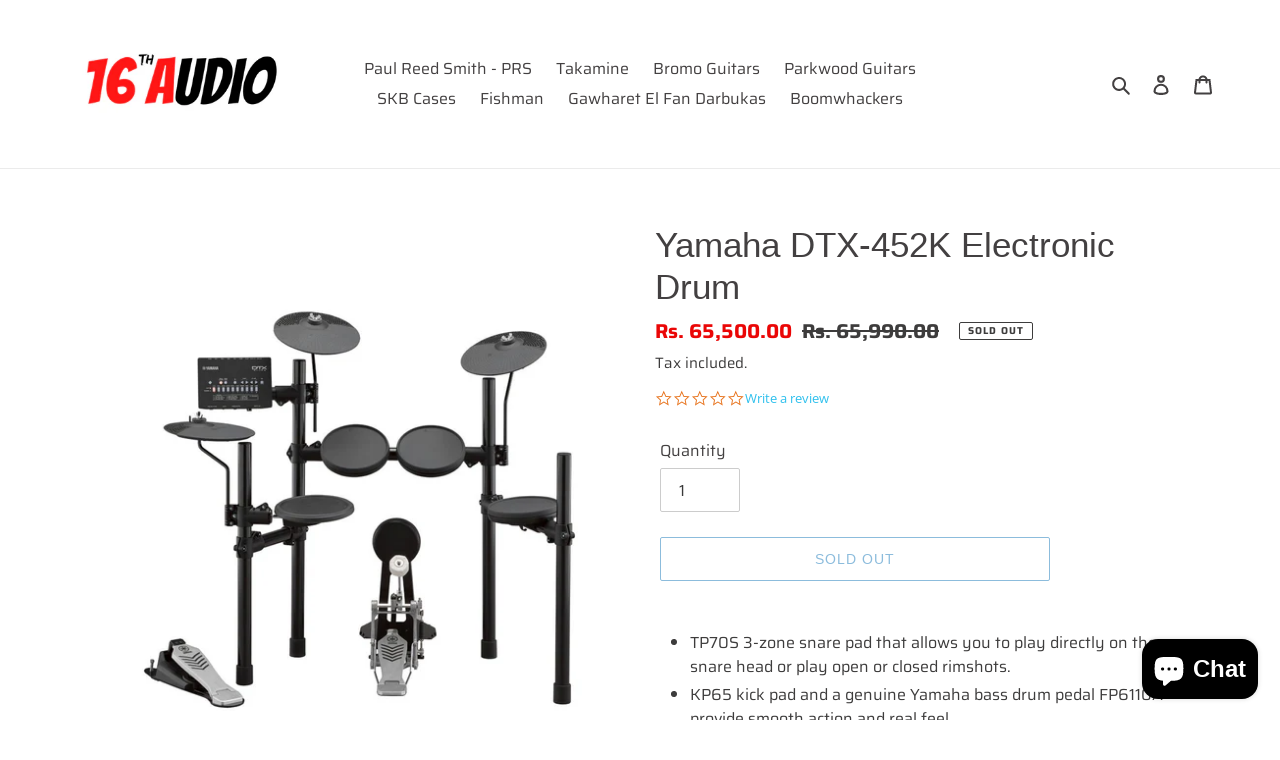

--- FILE ---
content_type: text/html; charset=utf-8
request_url: https://www.16thaudio.com/products/yamaha-dtx-452k-electronic-drum
body_size: 26807
content:
<!doctype html>
<html class="no-js" lang="en">
<head>
  
  <script type="text/javascript">(function e(){var e=document.createElement("script");e.type="text/javascript",e.async=true,e.src="//staticw2.yotpo.com/XLOkTV3SoGANVtZpM7e8Us1yWLzqoidDZEatkfdv/widget.js";var t=document.getElementsByTagName("script")[0];t.parentNode.insertBefore(e,t)})();</script>
  
  <meta charset="utf-8">
  <meta http-equiv="X-UA-Compatible" content="IE=edge,chrome=1">
  <meta name="viewport" content="width=device-width,initial-scale=1">
  <meta name="theme-color" content="#1878b9">

  <link rel="preconnect" href="https://cdn.shopify.com" crossorigin>
  <link rel="preconnect" href="https://fonts.shopifycdn.com" crossorigin>
  <link rel="preconnect" href="https://monorail-edge.shopifysvc.com"><link rel="preload" href="//www.16thaudio.com/cdn/shop/t/1/assets/theme.css?v=136619971045174987231614587033" as="style">
  <link rel="preload" as="font" href="" type="font/woff2" crossorigin>
  <link rel="preload" as="font" href="//www.16thaudio.com/cdn/fonts/saira/saira_n4.8a42e83a36ece7ac4b55462305d0a546ccb7499d.woff2" type="font/woff2" crossorigin>
  <link rel="preload" as="font" href="//www.16thaudio.com/cdn/fonts/saira/saira_n7.3f7362bcb0699c03fde052e2621337039e9f1b79.woff2" type="font/woff2" crossorigin>
  <link rel="preload" href="//www.16thaudio.com/cdn/shop/t/1/assets/theme.js?v=140869348110754777901614587033" as="script">
  <link rel="preload" href="//www.16thaudio.com/cdn/shop/t/1/assets/lazysizes.js?v=63098554868324070131614587032" as="script"><link rel="canonical" href="https://www.16thaudio.com/products/yamaha-dtx-452k-electronic-drum"><link rel="shortcut icon" href="//www.16thaudio.com/cdn/shop/files/16th_Falcon_32x32.png?v=1614912577" type="image/png"><title>Yamaha DTX-452K Electronic Drum
&ndash; 16th Audio</title><meta name="description" content="TP70S 3-zone snare pad that allows you to play directly on the snare head or play open or closed rimshots. KP65 kick pad and a genuine Yamaha bass drum pedal FP6110A provide smooth action and real feel. HH65 hi-hat controller for expressive hi-hat performance. The drumming that you saw on TV, and the drumming that driv"><!-- /snippets/social-meta-tags.liquid -->


<meta property="og:site_name" content="16th Audio ">
<meta property="og:url" content="https://www.16thaudio.com/products/yamaha-dtx-452k-electronic-drum">
<meta property="og:title" content="Yamaha DTX-452K Electronic Drum">
<meta property="og:type" content="product">
<meta property="og:description" content="TP70S 3-zone snare pad that allows you to play directly on the snare head or play open or closed rimshots. KP65 kick pad and a genuine Yamaha bass drum pedal FP6110A provide smooth action and real feel. HH65 hi-hat controller for expressive hi-hat performance. The drumming that you saw on TV, and the drumming that driv"><meta property="og:image" content="http://www.16thaudio.com/cdn/shop/products/DTX-452K.jpg?v=1624264965">
  <meta property="og:image:secure_url" content="https://www.16thaudio.com/cdn/shop/products/DTX-452K.jpg?v=1624264965">
  <meta property="og:image:width" content="1000">
  <meta property="og:image:height" content="1000">
  <meta property="og:price:amount" content="65,500.00">
  <meta property="og:price:currency" content="INR">



<meta name="twitter:card" content="summary_large_image">
<meta name="twitter:title" content="Yamaha DTX-452K Electronic Drum">
<meta name="twitter:description" content="TP70S 3-zone snare pad that allows you to play directly on the snare head or play open or closed rimshots. KP65 kick pad and a genuine Yamaha bass drum pedal FP6110A provide smooth action and real feel. HH65 hi-hat controller for expressive hi-hat performance. The drumming that you saw on TV, and the drumming that driv">

  
<style data-shopify>
:root {
    --color-text: #434041;
    --color-text-rgb: 67, 64, 65;
    --color-body-text: #3d3c3c;
    --color-sale-text: #EA0606;
    --color-small-button-text-border: #3a3a3a;
    --color-text-field: #ffffff;
    --color-text-field-text: #3a3a3a;
    --color-text-field-text-rgb: 58, 58, 58;

    --color-btn-primary: #1878b9;
    --color-btn-primary-darker: #125b8c;
    --color-btn-primary-text: #3a3a3a;

    --color-blankstate: rgba(61, 60, 60, 0.35);
    --color-blankstate-border: rgba(61, 60, 60, 0.2);
    --color-blankstate-background: rgba(61, 60, 60, 0.1);

    --color-text-focus:#292728;
    --color-overlay-text-focus:#e6e6e6;
    --color-btn-primary-focus:#125b8c;
    --color-btn-social-focus:#d2d2d2;
    --color-small-button-text-border-focus:#606060;
    --predictive-search-focus:#f2f2f2;

    --color-body: #ffffff;
    --color-bg: #ffffff;
    --color-bg-rgb: 255, 255, 255;
    --color-bg-alt: rgba(61, 60, 60, 0.05);
    --color-bg-currency-selector: rgba(61, 60, 60, 0.2);

    --color-overlay-title-text: #ffffff;
    --color-image-overlay: #685858;
    --color-image-overlay-rgb: 104, 88, 88;--opacity-image-overlay: 0.4;--hover-overlay-opacity: 0.8;

    --color-border: #ebebeb;
    --color-border-form: #cccccc;
    --color-border-form-darker: #b3b3b3;

    --svg-select-icon: url(//www.16thaudio.com/cdn/shop/t/1/assets/ico-select.svg?v=9708592125115738411614903599);
    --slick-img-url: url(//www.16thaudio.com/cdn/shop/t/1/assets/ajax-loader.gif?v=41356863302472015721614587030);

    --font-weight-body--bold: 700;
    --font-weight-body--bolder: 700;

    --font-stack-header: "system_ui", -apple-system, 'Segoe UI', Roboto, 'Helvetica Neue', 'Noto Sans', 'Liberation Sans', Arial, sans-serif, 'Apple Color Emoji', 'Segoe UI Emoji', 'Segoe UI Symbol', 'Noto Color Emoji';
    --font-style-header: normal;
    --font-weight-header: 400;

    --font-stack-body: Saira, sans-serif;
    --font-style-body: normal;
    --font-weight-body: 400;

    --font-size-header: 26;

    --font-size-base: 16;

    --font-h1-desktop: 35;
    --font-h1-mobile: 32;
    --font-h2-desktop: 20;
    --font-h2-mobile: 18;
    --font-h3-mobile: 20;
    --font-h4-desktop: 17;
    --font-h4-mobile: 15;
    --font-h5-desktop: 15;
    --font-h5-mobile: 13;
    --font-h6-desktop: 14;
    --font-h6-mobile: 12;

    --font-mega-title-large-desktop: 65;

    --font-rich-text-large: 18;
    --font-rich-text-small: 14;

    
--color-video-bg: #f2f2f2;

    
    --global-color-image-loader-primary: rgba(67, 64, 65, 0.06);
    --global-color-image-loader-secondary: rgba(67, 64, 65, 0.12);
  }
</style>


  <style>*,::after,::before{box-sizing:border-box}body{margin:0}body,html{background-color:var(--color-body)}body,button{font-size:calc(var(--font-size-base) * 1px);font-family:var(--font-stack-body);font-style:var(--font-style-body);font-weight:var(--font-weight-body);color:var(--color-text);line-height:1.5}body,button{-webkit-font-smoothing:antialiased;-webkit-text-size-adjust:100%}.border-bottom{border-bottom:1px solid var(--color-border)}.btn--link{background-color:transparent;border:0;margin:0;color:var(--color-text);text-align:left}.text-right{text-align:right}.icon{display:inline-block;width:20px;height:20px;vertical-align:middle;fill:currentColor}.icon__fallback-text,.visually-hidden{position:absolute!important;overflow:hidden;clip:rect(0 0 0 0);height:1px;width:1px;margin:-1px;padding:0;border:0}svg.icon:not(.icon--full-color) circle,svg.icon:not(.icon--full-color) ellipse,svg.icon:not(.icon--full-color) g,svg.icon:not(.icon--full-color) line,svg.icon:not(.icon--full-color) path,svg.icon:not(.icon--full-color) polygon,svg.icon:not(.icon--full-color) polyline,svg.icon:not(.icon--full-color) rect,symbol.icon:not(.icon--full-color) circle,symbol.icon:not(.icon--full-color) ellipse,symbol.icon:not(.icon--full-color) g,symbol.icon:not(.icon--full-color) line,symbol.icon:not(.icon--full-color) path,symbol.icon:not(.icon--full-color) polygon,symbol.icon:not(.icon--full-color) polyline,symbol.icon:not(.icon--full-color) rect{fill:inherit;stroke:inherit}li{list-style:none}.list--inline{padding:0;margin:0}.list--inline>li{display:inline-block;margin-bottom:0;vertical-align:middle}a{color:var(--color-text);text-decoration:none}.h1,.h2,h1,h2{margin:0 0 17.5px;font-family:var(--font-stack-header);font-style:var(--font-style-header);font-weight:var(--font-weight-header);line-height:1.2;overflow-wrap:break-word;word-wrap:break-word}.h1 a,.h2 a,h1 a,h2 a{color:inherit;text-decoration:none;font-weight:inherit}.h1,h1{font-size:calc(((var(--font-h1-desktop))/ (var(--font-size-base))) * 1em);text-transform:none;letter-spacing:0}@media only screen and (max-width:749px){.h1,h1{font-size:calc(((var(--font-h1-mobile))/ (var(--font-size-base))) * 1em)}}.h2,h2{font-size:calc(((var(--font-h2-desktop))/ (var(--font-size-base))) * 1em);text-transform:uppercase;letter-spacing:.1em}@media only screen and (max-width:749px){.h2,h2{font-size:calc(((var(--font-h2-mobile))/ (var(--font-size-base))) * 1em)}}p{color:var(--color-body-text);margin:0 0 19.44444px}@media only screen and (max-width:749px){p{font-size:calc(((var(--font-size-base) - 1)/ (var(--font-size-base))) * 1em)}}p:last-child{margin-bottom:0}@media only screen and (max-width:749px){.small--hide{display:none!important}}.grid{list-style:none;margin:0;padding:0;margin-left:-30px}.grid::after{content:'';display:table;clear:both}@media only screen and (max-width:749px){.grid{margin-left:-22px}}.grid::after{content:'';display:table;clear:both}.grid--no-gutters{margin-left:0}.grid--no-gutters .grid__item{padding-left:0}.grid--table{display:table;table-layout:fixed;width:100%}.grid--table>.grid__item{float:none;display:table-cell;vertical-align:middle}.grid__item{float:left;padding-left:30px;width:100%}@media only screen and (max-width:749px){.grid__item{padding-left:22px}}.grid__item[class*="--push"]{position:relative}@media only screen and (min-width:750px){.medium-up--one-quarter{width:25%}.medium-up--push-one-third{width:33.33%}.medium-up--one-half{width:50%}.medium-up--push-one-third{left:33.33%;position:relative}}.site-header{position:relative;background-color:var(--color-body)}@media only screen and (max-width:749px){.site-header{border-bottom:1px solid var(--color-border)}}@media only screen and (min-width:750px){.site-header{padding:0 55px}.site-header.logo--center{padding-top:30px}}.site-header__logo{margin:15px 0}.logo-align--center .site-header__logo{text-align:center;margin:0 auto}@media only screen and (max-width:749px){.logo-align--center .site-header__logo{text-align:left;margin:15px 0}}@media only screen and (max-width:749px){.site-header__logo{padding-left:22px;text-align:left}.site-header__logo img{margin:0}}.site-header__logo-link{display:inline-block;word-break:break-word}@media only screen and (min-width:750px){.logo-align--center .site-header__logo-link{margin:0 auto}}.site-header__logo-image{display:block}@media only screen and (min-width:750px){.site-header__logo-image{margin:0 auto}}.site-header__logo-image img{width:100%}.site-header__logo-image--centered img{margin:0 auto}.site-header__logo img{display:block}.site-header__icons{position:relative;white-space:nowrap}@media only screen and (max-width:749px){.site-header__icons{width:auto;padding-right:13px}.site-header__icons .btn--link,.site-header__icons .site-header__cart{font-size:calc(((var(--font-size-base))/ (var(--font-size-base))) * 1em)}}.site-header__icons-wrapper{position:relative;display:-webkit-flex;display:-ms-flexbox;display:flex;width:100%;-ms-flex-align:center;-webkit-align-items:center;-moz-align-items:center;-ms-align-items:center;-o-align-items:center;align-items:center;-webkit-justify-content:flex-end;-ms-justify-content:flex-end;justify-content:flex-end}.site-header__account,.site-header__cart,.site-header__search{position:relative}.site-header__search.site-header__icon{display:none}@media only screen and (min-width:1400px){.site-header__search.site-header__icon{display:block}}.site-header__search-toggle{display:block}@media only screen and (min-width:750px){.site-header__account,.site-header__cart{padding:10px 11px}}.site-header__cart-title,.site-header__search-title{position:absolute!important;overflow:hidden;clip:rect(0 0 0 0);height:1px;width:1px;margin:-1px;padding:0;border:0;display:block;vertical-align:middle}.site-header__cart-title{margin-right:3px}.site-header__cart-count{display:flex;align-items:center;justify-content:center;position:absolute;right:.4rem;top:.2rem;font-weight:700;background-color:var(--color-btn-primary);color:var(--color-btn-primary-text);border-radius:50%;min-width:1em;height:1em}.site-header__cart-count span{font-family:HelveticaNeue,"Helvetica Neue",Helvetica,Arial,sans-serif;font-size:calc(11em / 16);line-height:1}@media only screen and (max-width:749px){.site-header__cart-count{top:calc(7em / 16);right:0;border-radius:50%;min-width:calc(19em / 16);height:calc(19em / 16)}}@media only screen and (max-width:749px){.site-header__cart-count span{padding:.25em calc(6em / 16);font-size:12px}}.site-header__menu{display:none}@media only screen and (max-width:749px){.site-header__icon{display:inline-block;vertical-align:middle;padding:10px 11px;margin:0}}@media only screen and (min-width:750px){.site-header__icon .icon-search{margin-right:3px}}.announcement-bar{z-index:10;position:relative;text-align:center;border-bottom:1px solid transparent;padding:2px}.announcement-bar__link{display:block}.announcement-bar__message{display:block;padding:11px 22px;font-size:calc(((16)/ (var(--font-size-base))) * 1em);font-weight:var(--font-weight-header)}@media only screen and (min-width:750px){.announcement-bar__message{padding-left:55px;padding-right:55px}}.site-nav{position:relative;padding:0;text-align:center;margin:25px 0}.site-nav a{padding:3px 10px}.site-nav__link{display:block;white-space:nowrap}.site-nav--centered .site-nav__link{padding-top:0}.site-nav__link .icon-chevron-down{width:calc(8em / 16);height:calc(8em / 16);margin-left:.5rem}.site-nav__label{border-bottom:1px solid transparent}.site-nav__link--active .site-nav__label{border-bottom-color:var(--color-text)}.site-nav__link--button{border:none;background-color:transparent;padding:3px 10px}.site-header__mobile-nav{z-index:11;position:relative;background-color:var(--color-body)}@media only screen and (max-width:749px){.site-header__mobile-nav{display:-webkit-flex;display:-ms-flexbox;display:flex;width:100%;-ms-flex-align:center;-webkit-align-items:center;-moz-align-items:center;-ms-align-items:center;-o-align-items:center;align-items:center}}.mobile-nav--open .icon-close{display:none}.main-content{opacity:0}.main-content .shopify-section{display:none}.main-content .shopify-section:first-child{display:inherit}.critical-hidden{display:none}</style>

  <script>
    window.performance.mark('debut:theme_stylesheet_loaded.start');

    function onLoadStylesheet() {
      performance.mark('debut:theme_stylesheet_loaded.end');
      performance.measure('debut:theme_stylesheet_loaded', 'debut:theme_stylesheet_loaded.start', 'debut:theme_stylesheet_loaded.end');

      var url = "//www.16thaudio.com/cdn/shop/t/1/assets/theme.css?v=136619971045174987231614587033";
      var link = document.querySelector('link[href="' + url + '"]');
      link.loaded = true;
      link.dispatchEvent(new Event('load'));
    }
  </script>

  <link rel="stylesheet" href="//www.16thaudio.com/cdn/shop/t/1/assets/theme.css?v=136619971045174987231614587033" type="text/css" media="print" onload="this.media='all';onLoadStylesheet()">

  <style>
    
    @font-face {
  font-family: Saira;
  font-weight: 400;
  font-style: normal;
  font-display: swap;
  src: url("//www.16thaudio.com/cdn/fonts/saira/saira_n4.8a42e83a36ece7ac4b55462305d0a546ccb7499d.woff2") format("woff2"),
       url("//www.16thaudio.com/cdn/fonts/saira/saira_n4.d2c76c939b69a81183049a980cf977b21ad1e5a2.woff") format("woff");
}

    @font-face {
  font-family: Saira;
  font-weight: 700;
  font-style: normal;
  font-display: swap;
  src: url("//www.16thaudio.com/cdn/fonts/saira/saira_n7.3f7362bcb0699c03fde052e2621337039e9f1b79.woff2") format("woff2"),
       url("//www.16thaudio.com/cdn/fonts/saira/saira_n7.5b21ceea0d81b522e5146f598a5b761af26c639c.woff") format("woff");
}

    @font-face {
  font-family: Saira;
  font-weight: 700;
  font-style: normal;
  font-display: swap;
  src: url("//www.16thaudio.com/cdn/fonts/saira/saira_n7.3f7362bcb0699c03fde052e2621337039e9f1b79.woff2") format("woff2"),
       url("//www.16thaudio.com/cdn/fonts/saira/saira_n7.5b21ceea0d81b522e5146f598a5b761af26c639c.woff") format("woff");
}

    @font-face {
  font-family: Saira;
  font-weight: 400;
  font-style: italic;
  font-display: swap;
  src: url("//www.16thaudio.com/cdn/fonts/saira/saira_i4.c48c0a18a331ba1393bb4304a67ff691e2a27f39.woff2") format("woff2"),
       url("//www.16thaudio.com/cdn/fonts/saira/saira_i4.4f0d0fdb7a041e246d7c47b382dc98fd15d40cc3.woff") format("woff");
}

    @font-face {
  font-family: Saira;
  font-weight: 700;
  font-style: italic;
  font-display: swap;
  src: url("//www.16thaudio.com/cdn/fonts/saira/saira_i7.14c617913f8956055d9f392a72b02d9e0f41cd37.woff2") format("woff2"),
       url("//www.16thaudio.com/cdn/fonts/saira/saira_i7.31da949dcab9f5aba71af88a6b9290c10e31f9d2.woff") format("woff");
}

  </style>

  <script>
    var theme = {
      breakpoints: {
        medium: 750,
        large: 990,
        widescreen: 1400
      },
      strings: {
        addToCart: "Add to cart",
        soldOut: "Sold out",
        unavailable: "Unavailable",
        regularPrice: "Regular price",
        salePrice: "Sale price",
        sale: "Sale",
        fromLowestPrice: "from [price]",
        vendor: "Vendor",
        showMore: "Show More",
        showLess: "Show Less",
        searchFor: "Search for",
        addressError: "Error looking up that address",
        addressNoResults: "No results for that address",
        addressQueryLimit: "You have exceeded the Google API usage limit. Consider upgrading to a \u003ca href=\"https:\/\/developers.google.com\/maps\/premium\/usage-limits\"\u003ePremium Plan\u003c\/a\u003e.",
        authError: "There was a problem authenticating your Google Maps account.",
        newWindow: "Opens in a new window.",
        external: "Opens external website.",
        newWindowExternal: "Opens external website in a new window.",
        removeLabel: "Remove [product]",
        update: "Update",
        quantity: "Quantity",
        discountedTotal: "Discounted total",
        regularTotal: "Regular total",
        priceColumn: "See Price column for discount details.",
        quantityMinimumMessage: "Quantity must be 1 or more",
        cartError: "There was an error while updating your cart. Please try again.",
        removedItemMessage: "Removed \u003cspan class=\"cart__removed-product-details\"\u003e([quantity]) [link]\u003c\/span\u003e from your cart.",
        unitPrice: "Unit price",
        unitPriceSeparator: "per",
        oneCartCount: "1 item",
        otherCartCount: "[count] items",
        quantityLabel: "Quantity: [count]",
        products: "Products",
        loading: "Loading",
        number_of_results: "[result_number] of [results_count]",
        number_of_results_found: "[results_count] results found",
        one_result_found: "1 result found"
      },
      moneyFormat: "Rs. {{amount}}",
      moneyFormatWithCurrency: "Rs. {{amount}}",
      settings: {
        predictiveSearchEnabled: true,
        predictiveSearchShowPrice: true,
        predictiveSearchShowVendor: false
      },
      stylesheet: "//www.16thaudio.com/cdn/shop/t/1/assets/theme.css?v=136619971045174987231614587033"
    }

    document.documentElement.className = document.documentElement.className.replace('no-js', 'js');
  </script><script src="//www.16thaudio.com/cdn/shop/t/1/assets/theme.js?v=140869348110754777901614587033" defer="defer"></script>
  <script src="//www.16thaudio.com/cdn/shop/t/1/assets/lazysizes.js?v=63098554868324070131614587032" async="async"></script>

  <script type="text/javascript">
    if (window.MSInputMethodContext && document.documentMode) {
      var scripts = document.getElementsByTagName('script')[0];
      var polyfill = document.createElement("script");
      polyfill.defer = true;
      polyfill.src = "//www.16thaudio.com/cdn/shop/t/1/assets/ie11CustomProperties.min.js?v=146208399201472936201614587032";

      scripts.parentNode.insertBefore(polyfill, scripts);
    }
  </script>

  <script>window.performance && window.performance.mark && window.performance.mark('shopify.content_for_header.start');</script><meta id="shopify-digital-wallet" name="shopify-digital-wallet" content="/55007117495/digital_wallets/dialog">
<link rel="alternate" type="application/json+oembed" href="https://www.16thaudio.com/products/yamaha-dtx-452k-electronic-drum.oembed">
<script async="async" src="/checkouts/internal/preloads.js?locale=en-IN"></script>
<script id="shopify-features" type="application/json">{"accessToken":"2784d02481850338fea6f99869da7fe4","betas":["rich-media-storefront-analytics"],"domain":"www.16thaudio.com","predictiveSearch":true,"shopId":55007117495,"locale":"en"}</script>
<script>var Shopify = Shopify || {};
Shopify.shop = "16th-audio.myshopify.com";
Shopify.locale = "en";
Shopify.currency = {"active":"INR","rate":"1.0"};
Shopify.country = "IN";
Shopify.theme = {"name":"Debut","id":120314953911,"schema_name":"Debut","schema_version":"17.9.3","theme_store_id":796,"role":"main"};
Shopify.theme.handle = "null";
Shopify.theme.style = {"id":null,"handle":null};
Shopify.cdnHost = "www.16thaudio.com/cdn";
Shopify.routes = Shopify.routes || {};
Shopify.routes.root = "/";</script>
<script type="module">!function(o){(o.Shopify=o.Shopify||{}).modules=!0}(window);</script>
<script>!function(o){function n(){var o=[];function n(){o.push(Array.prototype.slice.apply(arguments))}return n.q=o,n}var t=o.Shopify=o.Shopify||{};t.loadFeatures=n(),t.autoloadFeatures=n()}(window);</script>
<script id="shop-js-analytics" type="application/json">{"pageType":"product"}</script>
<script defer="defer" async type="module" src="//www.16thaudio.com/cdn/shopifycloud/shop-js/modules/v2/client.init-shop-cart-sync_BApSsMSl.en.esm.js"></script>
<script defer="defer" async type="module" src="//www.16thaudio.com/cdn/shopifycloud/shop-js/modules/v2/chunk.common_CBoos6YZ.esm.js"></script>
<script type="module">
  await import("//www.16thaudio.com/cdn/shopifycloud/shop-js/modules/v2/client.init-shop-cart-sync_BApSsMSl.en.esm.js");
await import("//www.16thaudio.com/cdn/shopifycloud/shop-js/modules/v2/chunk.common_CBoos6YZ.esm.js");

  window.Shopify.SignInWithShop?.initShopCartSync?.({"fedCMEnabled":true,"windoidEnabled":true});

</script>
<script>(function() {
  var isLoaded = false;
  function asyncLoad() {
    if (isLoaded) return;
    isLoaded = true;
    var urls = ["\/\/staticw2.yotpo.com\/XLOkTV3SoGANVtZpM7e8Us1yWLzqoidDZEatkfdv\/widget.js?shop=16th-audio.myshopify.com"];
    for (var i = 0; i < urls.length; i++) {
      var s = document.createElement('script');
      s.type = 'text/javascript';
      s.async = true;
      s.src = urls[i];
      var x = document.getElementsByTagName('script')[0];
      x.parentNode.insertBefore(s, x);
    }
  };
  if(window.attachEvent) {
    window.attachEvent('onload', asyncLoad);
  } else {
    window.addEventListener('load', asyncLoad, false);
  }
})();</script>
<script id="__st">var __st={"a":55007117495,"offset":19800,"reqid":"70e584c5-118c-4d57-901c-218b3f93fa14-1768934598","pageurl":"www.16thaudio.com\/products\/yamaha-dtx-452k-electronic-drum","u":"8407802d72f5","p":"product","rtyp":"product","rid":6829960888503};</script>
<script>window.ShopifyPaypalV4VisibilityTracking = true;</script>
<script id="captcha-bootstrap">!function(){'use strict';const t='contact',e='account',n='new_comment',o=[[t,t],['blogs',n],['comments',n],[t,'customer']],c=[[e,'customer_login'],[e,'guest_login'],[e,'recover_customer_password'],[e,'create_customer']],r=t=>t.map((([t,e])=>`form[action*='/${t}']:not([data-nocaptcha='true']) input[name='form_type'][value='${e}']`)).join(','),a=t=>()=>t?[...document.querySelectorAll(t)].map((t=>t.form)):[];function s(){const t=[...o],e=r(t);return a(e)}const i='password',u='form_key',d=['recaptcha-v3-token','g-recaptcha-response','h-captcha-response',i],f=()=>{try{return window.sessionStorage}catch{return}},m='__shopify_v',_=t=>t.elements[u];function p(t,e,n=!1){try{const o=window.sessionStorage,c=JSON.parse(o.getItem(e)),{data:r}=function(t){const{data:e,action:n}=t;return t[m]||n?{data:e,action:n}:{data:t,action:n}}(c);for(const[e,n]of Object.entries(r))t.elements[e]&&(t.elements[e].value=n);n&&o.removeItem(e)}catch(o){console.error('form repopulation failed',{error:o})}}const l='form_type',E='cptcha';function T(t){t.dataset[E]=!0}const w=window,h=w.document,L='Shopify',v='ce_forms',y='captcha';let A=!1;((t,e)=>{const n=(g='f06e6c50-85a8-45c8-87d0-21a2b65856fe',I='https://cdn.shopify.com/shopifycloud/storefront-forms-hcaptcha/ce_storefront_forms_captcha_hcaptcha.v1.5.2.iife.js',D={infoText:'Protected by hCaptcha',privacyText:'Privacy',termsText:'Terms'},(t,e,n)=>{const o=w[L][v],c=o.bindForm;if(c)return c(t,g,e,D).then(n);var r;o.q.push([[t,g,e,D],n]),r=I,A||(h.body.append(Object.assign(h.createElement('script'),{id:'captcha-provider',async:!0,src:r})),A=!0)});var g,I,D;w[L]=w[L]||{},w[L][v]=w[L][v]||{},w[L][v].q=[],w[L][y]=w[L][y]||{},w[L][y].protect=function(t,e){n(t,void 0,e),T(t)},Object.freeze(w[L][y]),function(t,e,n,w,h,L){const[v,y,A,g]=function(t,e,n){const i=e?o:[],u=t?c:[],d=[...i,...u],f=r(d),m=r(i),_=r(d.filter((([t,e])=>n.includes(e))));return[a(f),a(m),a(_),s()]}(w,h,L),I=t=>{const e=t.target;return e instanceof HTMLFormElement?e:e&&e.form},D=t=>v().includes(t);t.addEventListener('submit',(t=>{const e=I(t);if(!e)return;const n=D(e)&&!e.dataset.hcaptchaBound&&!e.dataset.recaptchaBound,o=_(e),c=g().includes(e)&&(!o||!o.value);(n||c)&&t.preventDefault(),c&&!n&&(function(t){try{if(!f())return;!function(t){const e=f();if(!e)return;const n=_(t);if(!n)return;const o=n.value;o&&e.removeItem(o)}(t);const e=Array.from(Array(32),(()=>Math.random().toString(36)[2])).join('');!function(t,e){_(t)||t.append(Object.assign(document.createElement('input'),{type:'hidden',name:u})),t.elements[u].value=e}(t,e),function(t,e){const n=f();if(!n)return;const o=[...t.querySelectorAll(`input[type='${i}']`)].map((({name:t})=>t)),c=[...d,...o],r={};for(const[a,s]of new FormData(t).entries())c.includes(a)||(r[a]=s);n.setItem(e,JSON.stringify({[m]:1,action:t.action,data:r}))}(t,e)}catch(e){console.error('failed to persist form',e)}}(e),e.submit())}));const S=(t,e)=>{t&&!t.dataset[E]&&(n(t,e.some((e=>e===t))),T(t))};for(const o of['focusin','change'])t.addEventListener(o,(t=>{const e=I(t);D(e)&&S(e,y())}));const B=e.get('form_key'),M=e.get(l),P=B&&M;t.addEventListener('DOMContentLoaded',(()=>{const t=y();if(P)for(const e of t)e.elements[l].value===M&&p(e,B);[...new Set([...A(),...v().filter((t=>'true'===t.dataset.shopifyCaptcha))])].forEach((e=>S(e,t)))}))}(h,new URLSearchParams(w.location.search),n,t,e,['guest_login'])})(!0,!0)}();</script>
<script integrity="sha256-4kQ18oKyAcykRKYeNunJcIwy7WH5gtpwJnB7kiuLZ1E=" data-source-attribution="shopify.loadfeatures" defer="defer" src="//www.16thaudio.com/cdn/shopifycloud/storefront/assets/storefront/load_feature-a0a9edcb.js" crossorigin="anonymous"></script>
<script data-source-attribution="shopify.dynamic_checkout.dynamic.init">var Shopify=Shopify||{};Shopify.PaymentButton=Shopify.PaymentButton||{isStorefrontPortableWallets:!0,init:function(){window.Shopify.PaymentButton.init=function(){};var t=document.createElement("script");t.src="https://www.16thaudio.com/cdn/shopifycloud/portable-wallets/latest/portable-wallets.en.js",t.type="module",document.head.appendChild(t)}};
</script>
<script data-source-attribution="shopify.dynamic_checkout.buyer_consent">
  function portableWalletsHideBuyerConsent(e){var t=document.getElementById("shopify-buyer-consent"),n=document.getElementById("shopify-subscription-policy-button");t&&n&&(t.classList.add("hidden"),t.setAttribute("aria-hidden","true"),n.removeEventListener("click",e))}function portableWalletsShowBuyerConsent(e){var t=document.getElementById("shopify-buyer-consent"),n=document.getElementById("shopify-subscription-policy-button");t&&n&&(t.classList.remove("hidden"),t.removeAttribute("aria-hidden"),n.addEventListener("click",e))}window.Shopify?.PaymentButton&&(window.Shopify.PaymentButton.hideBuyerConsent=portableWalletsHideBuyerConsent,window.Shopify.PaymentButton.showBuyerConsent=portableWalletsShowBuyerConsent);
</script>
<script>
  function portableWalletsCleanup(e){e&&e.src&&console.error("Failed to load portable wallets script "+e.src);var t=document.querySelectorAll("shopify-accelerated-checkout .shopify-payment-button__skeleton, shopify-accelerated-checkout-cart .wallet-cart-button__skeleton"),e=document.getElementById("shopify-buyer-consent");for(let e=0;e<t.length;e++)t[e].remove();e&&e.remove()}function portableWalletsNotLoadedAsModule(e){e instanceof ErrorEvent&&"string"==typeof e.message&&e.message.includes("import.meta")&&"string"==typeof e.filename&&e.filename.includes("portable-wallets")&&(window.removeEventListener("error",portableWalletsNotLoadedAsModule),window.Shopify.PaymentButton.failedToLoad=e,"loading"===document.readyState?document.addEventListener("DOMContentLoaded",window.Shopify.PaymentButton.init):window.Shopify.PaymentButton.init())}window.addEventListener("error",portableWalletsNotLoadedAsModule);
</script>

<script type="module" src="https://www.16thaudio.com/cdn/shopifycloud/portable-wallets/latest/portable-wallets.en.js" onError="portableWalletsCleanup(this)" crossorigin="anonymous"></script>
<script nomodule>
  document.addEventListener("DOMContentLoaded", portableWalletsCleanup);
</script>

<link id="shopify-accelerated-checkout-styles" rel="stylesheet" media="screen" href="https://www.16thaudio.com/cdn/shopifycloud/portable-wallets/latest/accelerated-checkout-backwards-compat.css" crossorigin="anonymous">
<style id="shopify-accelerated-checkout-cart">
        #shopify-buyer-consent {
  margin-top: 1em;
  display: inline-block;
  width: 100%;
}

#shopify-buyer-consent.hidden {
  display: none;
}

#shopify-subscription-policy-button {
  background: none;
  border: none;
  padding: 0;
  text-decoration: underline;
  font-size: inherit;
  cursor: pointer;
}

#shopify-subscription-policy-button::before {
  box-shadow: none;
}

      </style>

<script>window.performance && window.performance.mark && window.performance.mark('shopify.content_for_header.end');</script>
<link href="//www.16thaudio.com/cdn/shop/t/1/assets/storeifyapps-formbuilder-styles.css?v=110688492327235411761644825492" rel="stylesheet" type="text/css" media="all" />
<script src="https://cdn.shopify.com/extensions/e4b3a77b-20c9-4161-b1bb-deb87046128d/inbox-1253/assets/inbox-chat-loader.js" type="text/javascript" defer="defer"></script>
<link href="https://monorail-edge.shopifysvc.com" rel="dns-prefetch">
<script>(function(){if ("sendBeacon" in navigator && "performance" in window) {try {var session_token_from_headers = performance.getEntriesByType('navigation')[0].serverTiming.find(x => x.name == '_s').description;} catch {var session_token_from_headers = undefined;}var session_cookie_matches = document.cookie.match(/_shopify_s=([^;]*)/);var session_token_from_cookie = session_cookie_matches && session_cookie_matches.length === 2 ? session_cookie_matches[1] : "";var session_token = session_token_from_headers || session_token_from_cookie || "";function handle_abandonment_event(e) {var entries = performance.getEntries().filter(function(entry) {return /monorail-edge.shopifysvc.com/.test(entry.name);});if (!window.abandonment_tracked && entries.length === 0) {window.abandonment_tracked = true;var currentMs = Date.now();var navigation_start = performance.timing.navigationStart;var payload = {shop_id: 55007117495,url: window.location.href,navigation_start,duration: currentMs - navigation_start,session_token,page_type: "product"};window.navigator.sendBeacon("https://monorail-edge.shopifysvc.com/v1/produce", JSON.stringify({schema_id: "online_store_buyer_site_abandonment/1.1",payload: payload,metadata: {event_created_at_ms: currentMs,event_sent_at_ms: currentMs}}));}}window.addEventListener('pagehide', handle_abandonment_event);}}());</script>
<script id="web-pixels-manager-setup">(function e(e,d,r,n,o){if(void 0===o&&(o={}),!Boolean(null===(a=null===(i=window.Shopify)||void 0===i?void 0:i.analytics)||void 0===a?void 0:a.replayQueue)){var i,a;window.Shopify=window.Shopify||{};var t=window.Shopify;t.analytics=t.analytics||{};var s=t.analytics;s.replayQueue=[],s.publish=function(e,d,r){return s.replayQueue.push([e,d,r]),!0};try{self.performance.mark("wpm:start")}catch(e){}var l=function(){var e={modern:/Edge?\/(1{2}[4-9]|1[2-9]\d|[2-9]\d{2}|\d{4,})\.\d+(\.\d+|)|Firefox\/(1{2}[4-9]|1[2-9]\d|[2-9]\d{2}|\d{4,})\.\d+(\.\d+|)|Chrom(ium|e)\/(9{2}|\d{3,})\.\d+(\.\d+|)|(Maci|X1{2}).+ Version\/(15\.\d+|(1[6-9]|[2-9]\d|\d{3,})\.\d+)([,.]\d+|)( \(\w+\)|)( Mobile\/\w+|) Safari\/|Chrome.+OPR\/(9{2}|\d{3,})\.\d+\.\d+|(CPU[ +]OS|iPhone[ +]OS|CPU[ +]iPhone|CPU IPhone OS|CPU iPad OS)[ +]+(15[._]\d+|(1[6-9]|[2-9]\d|\d{3,})[._]\d+)([._]\d+|)|Android:?[ /-](13[3-9]|1[4-9]\d|[2-9]\d{2}|\d{4,})(\.\d+|)(\.\d+|)|Android.+Firefox\/(13[5-9]|1[4-9]\d|[2-9]\d{2}|\d{4,})\.\d+(\.\d+|)|Android.+Chrom(ium|e)\/(13[3-9]|1[4-9]\d|[2-9]\d{2}|\d{4,})\.\d+(\.\d+|)|SamsungBrowser\/([2-9]\d|\d{3,})\.\d+/,legacy:/Edge?\/(1[6-9]|[2-9]\d|\d{3,})\.\d+(\.\d+|)|Firefox\/(5[4-9]|[6-9]\d|\d{3,})\.\d+(\.\d+|)|Chrom(ium|e)\/(5[1-9]|[6-9]\d|\d{3,})\.\d+(\.\d+|)([\d.]+$|.*Safari\/(?![\d.]+ Edge\/[\d.]+$))|(Maci|X1{2}).+ Version\/(10\.\d+|(1[1-9]|[2-9]\d|\d{3,})\.\d+)([,.]\d+|)( \(\w+\)|)( Mobile\/\w+|) Safari\/|Chrome.+OPR\/(3[89]|[4-9]\d|\d{3,})\.\d+\.\d+|(CPU[ +]OS|iPhone[ +]OS|CPU[ +]iPhone|CPU IPhone OS|CPU iPad OS)[ +]+(10[._]\d+|(1[1-9]|[2-9]\d|\d{3,})[._]\d+)([._]\d+|)|Android:?[ /-](13[3-9]|1[4-9]\d|[2-9]\d{2}|\d{4,})(\.\d+|)(\.\d+|)|Mobile Safari.+OPR\/([89]\d|\d{3,})\.\d+\.\d+|Android.+Firefox\/(13[5-9]|1[4-9]\d|[2-9]\d{2}|\d{4,})\.\d+(\.\d+|)|Android.+Chrom(ium|e)\/(13[3-9]|1[4-9]\d|[2-9]\d{2}|\d{4,})\.\d+(\.\d+|)|Android.+(UC? ?Browser|UCWEB|U3)[ /]?(15\.([5-9]|\d{2,})|(1[6-9]|[2-9]\d|\d{3,})\.\d+)\.\d+|SamsungBrowser\/(5\.\d+|([6-9]|\d{2,})\.\d+)|Android.+MQ{2}Browser\/(14(\.(9|\d{2,})|)|(1[5-9]|[2-9]\d|\d{3,})(\.\d+|))(\.\d+|)|K[Aa][Ii]OS\/(3\.\d+|([4-9]|\d{2,})\.\d+)(\.\d+|)/},d=e.modern,r=e.legacy,n=navigator.userAgent;return n.match(d)?"modern":n.match(r)?"legacy":"unknown"}(),u="modern"===l?"modern":"legacy",c=(null!=n?n:{modern:"",legacy:""})[u],f=function(e){return[e.baseUrl,"/wpm","/b",e.hashVersion,"modern"===e.buildTarget?"m":"l",".js"].join("")}({baseUrl:d,hashVersion:r,buildTarget:u}),m=function(e){var d=e.version,r=e.bundleTarget,n=e.surface,o=e.pageUrl,i=e.monorailEndpoint;return{emit:function(e){var a=e.status,t=e.errorMsg,s=(new Date).getTime(),l=JSON.stringify({metadata:{event_sent_at_ms:s},events:[{schema_id:"web_pixels_manager_load/3.1",payload:{version:d,bundle_target:r,page_url:o,status:a,surface:n,error_msg:t},metadata:{event_created_at_ms:s}}]});if(!i)return console&&console.warn&&console.warn("[Web Pixels Manager] No Monorail endpoint provided, skipping logging."),!1;try{return self.navigator.sendBeacon.bind(self.navigator)(i,l)}catch(e){}var u=new XMLHttpRequest;try{return u.open("POST",i,!0),u.setRequestHeader("Content-Type","text/plain"),u.send(l),!0}catch(e){return console&&console.warn&&console.warn("[Web Pixels Manager] Got an unhandled error while logging to Monorail."),!1}}}}({version:r,bundleTarget:l,surface:e.surface,pageUrl:self.location.href,monorailEndpoint:e.monorailEndpoint});try{o.browserTarget=l,function(e){var d=e.src,r=e.async,n=void 0===r||r,o=e.onload,i=e.onerror,a=e.sri,t=e.scriptDataAttributes,s=void 0===t?{}:t,l=document.createElement("script"),u=document.querySelector("head"),c=document.querySelector("body");if(l.async=n,l.src=d,a&&(l.integrity=a,l.crossOrigin="anonymous"),s)for(var f in s)if(Object.prototype.hasOwnProperty.call(s,f))try{l.dataset[f]=s[f]}catch(e){}if(o&&l.addEventListener("load",o),i&&l.addEventListener("error",i),u)u.appendChild(l);else{if(!c)throw new Error("Did not find a head or body element to append the script");c.appendChild(l)}}({src:f,async:!0,onload:function(){if(!function(){var e,d;return Boolean(null===(d=null===(e=window.Shopify)||void 0===e?void 0:e.analytics)||void 0===d?void 0:d.initialized)}()){var d=window.webPixelsManager.init(e)||void 0;if(d){var r=window.Shopify.analytics;r.replayQueue.forEach((function(e){var r=e[0],n=e[1],o=e[2];d.publishCustomEvent(r,n,o)})),r.replayQueue=[],r.publish=d.publishCustomEvent,r.visitor=d.visitor,r.initialized=!0}}},onerror:function(){return m.emit({status:"failed",errorMsg:"".concat(f," has failed to load")})},sri:function(e){var d=/^sha384-[A-Za-z0-9+/=]+$/;return"string"==typeof e&&d.test(e)}(c)?c:"",scriptDataAttributes:o}),m.emit({status:"loading"})}catch(e){m.emit({status:"failed",errorMsg:(null==e?void 0:e.message)||"Unknown error"})}}})({shopId: 55007117495,storefrontBaseUrl: "https://www.16thaudio.com",extensionsBaseUrl: "https://extensions.shopifycdn.com/cdn/shopifycloud/web-pixels-manager",monorailEndpoint: "https://monorail-edge.shopifysvc.com/unstable/produce_batch",surface: "storefront-renderer",enabledBetaFlags: ["2dca8a86"],webPixelsConfigList: [{"id":"shopify-app-pixel","configuration":"{}","eventPayloadVersion":"v1","runtimeContext":"STRICT","scriptVersion":"0450","apiClientId":"shopify-pixel","type":"APP","privacyPurposes":["ANALYTICS","MARKETING"]},{"id":"shopify-custom-pixel","eventPayloadVersion":"v1","runtimeContext":"LAX","scriptVersion":"0450","apiClientId":"shopify-pixel","type":"CUSTOM","privacyPurposes":["ANALYTICS","MARKETING"]}],isMerchantRequest: false,initData: {"shop":{"name":"16th Audio ","paymentSettings":{"currencyCode":"INR"},"myshopifyDomain":"16th-audio.myshopify.com","countryCode":"IN","storefrontUrl":"https:\/\/www.16thaudio.com"},"customer":null,"cart":null,"checkout":null,"productVariants":[{"price":{"amount":65500.0,"currencyCode":"INR"},"product":{"title":"Yamaha DTX-452K Electronic Drum","vendor":"MDC","id":"6829960888503","untranslatedTitle":"Yamaha DTX-452K Electronic Drum","url":"\/products\/yamaha-dtx-452k-electronic-drum","type":"Electronic Drumkits"},"id":"40069830967479","image":{"src":"\/\/www.16thaudio.com\/cdn\/shop\/products\/DTX-452K.jpg?v=1624264965"},"sku":"DTX-452K","title":"Default Title","untranslatedTitle":"Default Title"}],"purchasingCompany":null},},"https://www.16thaudio.com/cdn","fcfee988w5aeb613cpc8e4bc33m6693e112",{"modern":"","legacy":""},{"shopId":"55007117495","storefrontBaseUrl":"https:\/\/www.16thaudio.com","extensionBaseUrl":"https:\/\/extensions.shopifycdn.com\/cdn\/shopifycloud\/web-pixels-manager","surface":"storefront-renderer","enabledBetaFlags":"[\"2dca8a86\"]","isMerchantRequest":"false","hashVersion":"fcfee988w5aeb613cpc8e4bc33m6693e112","publish":"custom","events":"[[\"page_viewed\",{}],[\"product_viewed\",{\"productVariant\":{\"price\":{\"amount\":65500.0,\"currencyCode\":\"INR\"},\"product\":{\"title\":\"Yamaha DTX-452K Electronic Drum\",\"vendor\":\"MDC\",\"id\":\"6829960888503\",\"untranslatedTitle\":\"Yamaha DTX-452K Electronic Drum\",\"url\":\"\/products\/yamaha-dtx-452k-electronic-drum\",\"type\":\"Electronic Drumkits\"},\"id\":\"40069830967479\",\"image\":{\"src\":\"\/\/www.16thaudio.com\/cdn\/shop\/products\/DTX-452K.jpg?v=1624264965\"},\"sku\":\"DTX-452K\",\"title\":\"Default Title\",\"untranslatedTitle\":\"Default Title\"}}]]"});</script><script>
  window.ShopifyAnalytics = window.ShopifyAnalytics || {};
  window.ShopifyAnalytics.meta = window.ShopifyAnalytics.meta || {};
  window.ShopifyAnalytics.meta.currency = 'INR';
  var meta = {"product":{"id":6829960888503,"gid":"gid:\/\/shopify\/Product\/6829960888503","vendor":"MDC","type":"Electronic Drumkits","handle":"yamaha-dtx-452k-electronic-drum","variants":[{"id":40069830967479,"price":6550000,"name":"Yamaha DTX-452K Electronic Drum","public_title":null,"sku":"DTX-452K"}],"remote":false},"page":{"pageType":"product","resourceType":"product","resourceId":6829960888503,"requestId":"70e584c5-118c-4d57-901c-218b3f93fa14-1768934598"}};
  for (var attr in meta) {
    window.ShopifyAnalytics.meta[attr] = meta[attr];
  }
</script>
<script class="analytics">
  (function () {
    var customDocumentWrite = function(content) {
      var jquery = null;

      if (window.jQuery) {
        jquery = window.jQuery;
      } else if (window.Checkout && window.Checkout.$) {
        jquery = window.Checkout.$;
      }

      if (jquery) {
        jquery('body').append(content);
      }
    };

    var hasLoggedConversion = function(token) {
      if (token) {
        return document.cookie.indexOf('loggedConversion=' + token) !== -1;
      }
      return false;
    }

    var setCookieIfConversion = function(token) {
      if (token) {
        var twoMonthsFromNow = new Date(Date.now());
        twoMonthsFromNow.setMonth(twoMonthsFromNow.getMonth() + 2);

        document.cookie = 'loggedConversion=' + token + '; expires=' + twoMonthsFromNow;
      }
    }

    var trekkie = window.ShopifyAnalytics.lib = window.trekkie = window.trekkie || [];
    if (trekkie.integrations) {
      return;
    }
    trekkie.methods = [
      'identify',
      'page',
      'ready',
      'track',
      'trackForm',
      'trackLink'
    ];
    trekkie.factory = function(method) {
      return function() {
        var args = Array.prototype.slice.call(arguments);
        args.unshift(method);
        trekkie.push(args);
        return trekkie;
      };
    };
    for (var i = 0; i < trekkie.methods.length; i++) {
      var key = trekkie.methods[i];
      trekkie[key] = trekkie.factory(key);
    }
    trekkie.load = function(config) {
      trekkie.config = config || {};
      trekkie.config.initialDocumentCookie = document.cookie;
      var first = document.getElementsByTagName('script')[0];
      var script = document.createElement('script');
      script.type = 'text/javascript';
      script.onerror = function(e) {
        var scriptFallback = document.createElement('script');
        scriptFallback.type = 'text/javascript';
        scriptFallback.onerror = function(error) {
                var Monorail = {
      produce: function produce(monorailDomain, schemaId, payload) {
        var currentMs = new Date().getTime();
        var event = {
          schema_id: schemaId,
          payload: payload,
          metadata: {
            event_created_at_ms: currentMs,
            event_sent_at_ms: currentMs
          }
        };
        return Monorail.sendRequest("https://" + monorailDomain + "/v1/produce", JSON.stringify(event));
      },
      sendRequest: function sendRequest(endpointUrl, payload) {
        // Try the sendBeacon API
        if (window && window.navigator && typeof window.navigator.sendBeacon === 'function' && typeof window.Blob === 'function' && !Monorail.isIos12()) {
          var blobData = new window.Blob([payload], {
            type: 'text/plain'
          });

          if (window.navigator.sendBeacon(endpointUrl, blobData)) {
            return true;
          } // sendBeacon was not successful

        } // XHR beacon

        var xhr = new XMLHttpRequest();

        try {
          xhr.open('POST', endpointUrl);
          xhr.setRequestHeader('Content-Type', 'text/plain');
          xhr.send(payload);
        } catch (e) {
          console.log(e);
        }

        return false;
      },
      isIos12: function isIos12() {
        return window.navigator.userAgent.lastIndexOf('iPhone; CPU iPhone OS 12_') !== -1 || window.navigator.userAgent.lastIndexOf('iPad; CPU OS 12_') !== -1;
      }
    };
    Monorail.produce('monorail-edge.shopifysvc.com',
      'trekkie_storefront_load_errors/1.1',
      {shop_id: 55007117495,
      theme_id: 120314953911,
      app_name: "storefront",
      context_url: window.location.href,
      source_url: "//www.16thaudio.com/cdn/s/trekkie.storefront.cd680fe47e6c39ca5d5df5f0a32d569bc48c0f27.min.js"});

        };
        scriptFallback.async = true;
        scriptFallback.src = '//www.16thaudio.com/cdn/s/trekkie.storefront.cd680fe47e6c39ca5d5df5f0a32d569bc48c0f27.min.js';
        first.parentNode.insertBefore(scriptFallback, first);
      };
      script.async = true;
      script.src = '//www.16thaudio.com/cdn/s/trekkie.storefront.cd680fe47e6c39ca5d5df5f0a32d569bc48c0f27.min.js';
      first.parentNode.insertBefore(script, first);
    };
    trekkie.load(
      {"Trekkie":{"appName":"storefront","development":false,"defaultAttributes":{"shopId":55007117495,"isMerchantRequest":null,"themeId":120314953911,"themeCityHash":"14974330444503384164","contentLanguage":"en","currency":"INR","eventMetadataId":"b8f98a60-7ae5-427a-9b3a-30266a138724"},"isServerSideCookieWritingEnabled":true,"monorailRegion":"shop_domain","enabledBetaFlags":["65f19447"]},"Session Attribution":{},"S2S":{"facebookCapiEnabled":false,"source":"trekkie-storefront-renderer","apiClientId":580111}}
    );

    var loaded = false;
    trekkie.ready(function() {
      if (loaded) return;
      loaded = true;

      window.ShopifyAnalytics.lib = window.trekkie;

      var originalDocumentWrite = document.write;
      document.write = customDocumentWrite;
      try { window.ShopifyAnalytics.merchantGoogleAnalytics.call(this); } catch(error) {};
      document.write = originalDocumentWrite;

      window.ShopifyAnalytics.lib.page(null,{"pageType":"product","resourceType":"product","resourceId":6829960888503,"requestId":"70e584c5-118c-4d57-901c-218b3f93fa14-1768934598","shopifyEmitted":true});

      var match = window.location.pathname.match(/checkouts\/(.+)\/(thank_you|post_purchase)/)
      var token = match? match[1]: undefined;
      if (!hasLoggedConversion(token)) {
        setCookieIfConversion(token);
        window.ShopifyAnalytics.lib.track("Viewed Product",{"currency":"INR","variantId":40069830967479,"productId":6829960888503,"productGid":"gid:\/\/shopify\/Product\/6829960888503","name":"Yamaha DTX-452K Electronic Drum","price":"65500.00","sku":"DTX-452K","brand":"MDC","variant":null,"category":"Electronic Drumkits","nonInteraction":true,"remote":false},undefined,undefined,{"shopifyEmitted":true});
      window.ShopifyAnalytics.lib.track("monorail:\/\/trekkie_storefront_viewed_product\/1.1",{"currency":"INR","variantId":40069830967479,"productId":6829960888503,"productGid":"gid:\/\/shopify\/Product\/6829960888503","name":"Yamaha DTX-452K Electronic Drum","price":"65500.00","sku":"DTX-452K","brand":"MDC","variant":null,"category":"Electronic Drumkits","nonInteraction":true,"remote":false,"referer":"https:\/\/www.16thaudio.com\/products\/yamaha-dtx-452k-electronic-drum"});
      }
    });


        var eventsListenerScript = document.createElement('script');
        eventsListenerScript.async = true;
        eventsListenerScript.src = "//www.16thaudio.com/cdn/shopifycloud/storefront/assets/shop_events_listener-3da45d37.js";
        document.getElementsByTagName('head')[0].appendChild(eventsListenerScript);

})();</script>
  <script>
  if (!window.ga || (window.ga && typeof window.ga !== 'function')) {
    window.ga = function ga() {
      (window.ga.q = window.ga.q || []).push(arguments);
      if (window.Shopify && window.Shopify.analytics && typeof window.Shopify.analytics.publish === 'function') {
        window.Shopify.analytics.publish("ga_stub_called", {}, {sendTo: "google_osp_migration"});
      }
      console.error("Shopify's Google Analytics stub called with:", Array.from(arguments), "\nSee https://help.shopify.com/manual/promoting-marketing/pixels/pixel-migration#google for more information.");
    };
    if (window.Shopify && window.Shopify.analytics && typeof window.Shopify.analytics.publish === 'function') {
      window.Shopify.analytics.publish("ga_stub_initialized", {}, {sendTo: "google_osp_migration"});
    }
  }
</script>
<script
  defer
  src="https://www.16thaudio.com/cdn/shopifycloud/perf-kit/shopify-perf-kit-3.0.4.min.js"
  data-application="storefront-renderer"
  data-shop-id="55007117495"
  data-render-region="gcp-us-central1"
  data-page-type="product"
  data-theme-instance-id="120314953911"
  data-theme-name="Debut"
  data-theme-version="17.9.3"
  data-monorail-region="shop_domain"
  data-resource-timing-sampling-rate="10"
  data-shs="true"
  data-shs-beacon="true"
  data-shs-export-with-fetch="true"
  data-shs-logs-sample-rate="1"
  data-shs-beacon-endpoint="https://www.16thaudio.com/api/collect"
></script>
</head>

<body class="template-product">

  <a class="in-page-link visually-hidden skip-link" href="#MainContent">Skip to content</a><style data-shopify>

  .cart-popup {
    box-shadow: 1px 1px 10px 2px rgba(235, 235, 235, 0.5);
  }</style><div class="cart-popup-wrapper cart-popup-wrapper--hidden critical-hidden" role="dialog" aria-modal="true" aria-labelledby="CartPopupHeading" data-cart-popup-wrapper>
  <div class="cart-popup" data-cart-popup tabindex="-1">
    <div class="cart-popup__header">
      <h2 id="CartPopupHeading" class="cart-popup__heading">Just added to your cart</h2>
      <button class="cart-popup__close" aria-label="Close" data-cart-popup-close><svg aria-hidden="true" focusable="false" role="presentation" class="icon icon-close" viewBox="0 0 40 40"><path d="M23.868 20.015L39.117 4.78c1.11-1.108 1.11-2.77 0-3.877-1.109-1.108-2.773-1.108-3.882 0L19.986 16.137 4.737.904C3.628-.204 1.965-.204.856.904c-1.11 1.108-1.11 2.77 0 3.877l15.249 15.234L.855 35.248c-1.108 1.108-1.108 2.77 0 3.877.555.554 1.248.831 1.942.831s1.386-.277 1.94-.83l15.25-15.234 15.248 15.233c.555.554 1.248.831 1.941.831s1.387-.277 1.941-.83c1.11-1.109 1.11-2.77 0-3.878L23.868 20.015z" class="layer"/></svg></button>
    </div>
    <div class="cart-popup-item">
      <div class="cart-popup-item__image-wrapper hide" data-cart-popup-image-wrapper data-image-loading-animation></div>
      <div class="cart-popup-item__description">
        <div>
          <h3 class="cart-popup-item__title" data-cart-popup-title></h3>
          <ul class="product-details" aria-label="Product details" data-cart-popup-product-details></ul>
        </div>
        <div class="cart-popup-item__quantity">
          <span class="visually-hidden" data-cart-popup-quantity-label></span>
          <span aria-hidden="true">Qty:</span>
          <span aria-hidden="true" data-cart-popup-quantity></span>
        </div>
      </div>
    </div>

    <a href="/cart" class="cart-popup__cta-link btn btn--secondary-accent">
      View cart (<span data-cart-popup-cart-quantity></span>)
    </a>

    <div class="cart-popup__dismiss">
      <button class="cart-popup__dismiss-button text-link text-link--accent" data-cart-popup-dismiss>
        Continue shopping
      </button>
    </div>
  </div>
</div>

<div id="shopify-section-header" class="shopify-section">
  <style>
    
      .site-header__logo-image {
        max-width: 245px;
      }
    

    
      .site-header__logo-image {
        margin: 0;
      }
    
  </style>


<div id="SearchDrawer" class="search-bar drawer drawer--top critical-hidden" role="dialog" aria-modal="true" aria-label="Search" data-predictive-search-drawer>
  <div class="search-bar__interior">
    <div class="search-form__container" data-search-form-container>
      <form class="search-form search-bar__form" action="/search" method="get" role="search">
        <div class="search-form__input-wrapper">
          <input
            type="text"
            name="q"
            placeholder="Search"
            role="combobox"
            aria-autocomplete="list"
            aria-owns="predictive-search-results"
            aria-expanded="false"
            aria-label="Search"
            aria-haspopup="listbox"
            class="search-form__input search-bar__input"
            data-predictive-search-drawer-input
            data-base-url="/search"
          />
          <input type="hidden" name="options[prefix]" value="last" aria-hidden="true" />
          <div class="predictive-search-wrapper predictive-search-wrapper--drawer" data-predictive-search-mount="drawer"></div>
        </div>

        <button class="search-bar__submit search-form__submit"
          type="submit"
          data-search-form-submit>
          <svg aria-hidden="true" focusable="false" role="presentation" class="icon icon-search" viewBox="0 0 37 40"><path d="M35.6 36l-9.8-9.8c4.1-5.4 3.6-13.2-1.3-18.1-5.4-5.4-14.2-5.4-19.7 0-5.4 5.4-5.4 14.2 0 19.7 2.6 2.6 6.1 4.1 9.8 4.1 3 0 5.9-1 8.3-2.8l9.8 9.8c.4.4.9.6 1.4.6s1-.2 1.4-.6c.9-.9.9-2.1.1-2.9zm-20.9-8.2c-2.6 0-5.1-1-7-2.9-3.9-3.9-3.9-10.1 0-14C9.6 9 12.2 8 14.7 8s5.1 1 7 2.9c3.9 3.9 3.9 10.1 0 14-1.9 1.9-4.4 2.9-7 2.9z"/></svg>
          <span class="icon__fallback-text">Submit</span>
        </button>
      </form>

      <div class="search-bar__actions">
        <button type="button" class="btn--link search-bar__close js-drawer-close">
          <svg aria-hidden="true" focusable="false" role="presentation" class="icon icon-close" viewBox="0 0 40 40"><path d="M23.868 20.015L39.117 4.78c1.11-1.108 1.11-2.77 0-3.877-1.109-1.108-2.773-1.108-3.882 0L19.986 16.137 4.737.904C3.628-.204 1.965-.204.856.904c-1.11 1.108-1.11 2.77 0 3.877l15.249 15.234L.855 35.248c-1.108 1.108-1.108 2.77 0 3.877.555.554 1.248.831 1.942.831s1.386-.277 1.94-.83l15.25-15.234 15.248 15.233c.555.554 1.248.831 1.941.831s1.387-.277 1.941-.83c1.11-1.109 1.11-2.77 0-3.878L23.868 20.015z" class="layer"/></svg>
          <span class="icon__fallback-text">Close search</span>
        </button>
      </div>
    </div>
  </div>
</div>


<div data-section-id="header" data-section-type="header-section" data-header-section>
  
    
  

  <header class="site-header border-bottom logo--left" role="banner">
    <div class="grid grid--no-gutters grid--table site-header__mobile-nav">
      

      <div class="grid__item medium-up--one-quarter logo-align--left">
        
        
          <div class="h2 site-header__logo">
        
          
<a href="/" class="site-header__logo-image" data-image-loading-animation>
              
              <img class="lazyload js"
                   src="//www.16thaudio.com/cdn/shop/files/INV_LOGO_300x300.png?v=1767856233"
                   data-src="//www.16thaudio.com/cdn/shop/files/INV_LOGO_{width}x.png?v=1767856233"
                   data-widths="[180, 360, 540, 720, 900, 1080, 1296, 1512, 1728, 2048]"
                   data-aspectratio="1.7730496453900708"
                   data-sizes="auto"
                   alt="16th Audio "
                   style="max-width: 245px">
              <noscript>
                
                <img src="//www.16thaudio.com/cdn/shop/files/INV_LOGO_245x.png?v=1767856233"
                     srcset="//www.16thaudio.com/cdn/shop/files/INV_LOGO_245x.png?v=1767856233 1x, //www.16thaudio.com/cdn/shop/files/INV_LOGO_245x@2x.png?v=1767856233 2x"
                     alt="16th Audio "
                     style="max-width: 245px;">
              </noscript>
            </a>
          
        
          </div>
        
      </div>

      
        <nav class="grid__item medium-up--one-half small--hide" id="AccessibleNav" role="navigation">
          
<ul class="site-nav list--inline" id="SiteNav">
  



    
      <li >
        <a href="/collections/prs-paul-reed-smith"
          class="site-nav__link site-nav__link--main"
          
        >
          <span class="site-nav__label">Paul Reed Smith - PRS</span>
        </a>
      </li>
    
  



    
      <li >
        <a href="/collections/takamine-guitars"
          class="site-nav__link site-nav__link--main"
          
        >
          <span class="site-nav__label">Takamine</span>
        </a>
      </li>
    
  



    
      <li >
        <a href="/"
          class="site-nav__link site-nav__link--main"
          
        >
          <span class="site-nav__label">Bromo Guitars</span>
        </a>
      </li>
    
  



    
      <li >
        <a href="/"
          class="site-nav__link site-nav__link--main"
          
        >
          <span class="site-nav__label">Parkwood Guitars</span>
        </a>
      </li>
    
  



    
      <li >
        <a href="/"
          class="site-nav__link site-nav__link--main"
          
        >
          <span class="site-nav__label">SKB Cases</span>
        </a>
      </li>
    
  



    
      <li >
        <a href="/"
          class="site-nav__link site-nav__link--main"
          
        >
          <span class="site-nav__label">Fishman</span>
        </a>
      </li>
    
  



    
      <li >
        <a href="/"
          class="site-nav__link site-nav__link--main"
          
        >
          <span class="site-nav__label">Gawharet El Fan Darbukas</span>
        </a>
      </li>
    
  



    
      <li >
        <a href="/"
          class="site-nav__link site-nav__link--main"
          
        >
          <span class="site-nav__label">Boomwhackers</span>
        </a>
      </li>
    
  
</ul>

        </nav>
      

      <div class="grid__item medium-up--one-quarter text-right site-header__icons site-header__icons--plus">
        <div class="site-header__icons-wrapper">

          <button type="button" class="btn--link site-header__icon site-header__search-toggle js-drawer-open-top" data-predictive-search-open-drawer>
            <svg aria-hidden="true" focusable="false" role="presentation" class="icon icon-search" viewBox="0 0 37 40"><path d="M35.6 36l-9.8-9.8c4.1-5.4 3.6-13.2-1.3-18.1-5.4-5.4-14.2-5.4-19.7 0-5.4 5.4-5.4 14.2 0 19.7 2.6 2.6 6.1 4.1 9.8 4.1 3 0 5.9-1 8.3-2.8l9.8 9.8c.4.4.9.6 1.4.6s1-.2 1.4-.6c.9-.9.9-2.1.1-2.9zm-20.9-8.2c-2.6 0-5.1-1-7-2.9-3.9-3.9-3.9-10.1 0-14C9.6 9 12.2 8 14.7 8s5.1 1 7 2.9c3.9 3.9 3.9 10.1 0 14-1.9 1.9-4.4 2.9-7 2.9z"/></svg>
            <span class="icon__fallback-text">Search</span>
          </button>

          
            
              <a href="/account/login" class="site-header__icon site-header__account">
                <svg aria-hidden="true" focusable="false" role="presentation" class="icon icon-login" viewBox="0 0 28.33 37.68"><path d="M14.17 14.9a7.45 7.45 0 1 0-7.5-7.45 7.46 7.46 0 0 0 7.5 7.45zm0-10.91a3.45 3.45 0 1 1-3.5 3.46A3.46 3.46 0 0 1 14.17 4zM14.17 16.47A14.18 14.18 0 0 0 0 30.68c0 1.41.66 4 5.11 5.66a27.17 27.17 0 0 0 9.06 1.34c6.54 0 14.17-1.84 14.17-7a14.18 14.18 0 0 0-14.17-14.21zm0 17.21c-6.3 0-10.17-1.77-10.17-3a10.17 10.17 0 1 1 20.33 0c.01 1.23-3.86 3-10.16 3z"/></svg>
                <span class="icon__fallback-text">Log in</span>
              </a>
            
          

          <a href="/cart" class="site-header__icon site-header__cart">
            <svg aria-hidden="true" focusable="false" role="presentation" class="icon icon-cart" viewBox="0 0 37 40"><path d="M36.5 34.8L33.3 8h-5.9C26.7 3.9 23 .8 18.5.8S10.3 3.9 9.6 8H3.7L.5 34.8c-.2 1.5.4 2.4.9 3 .5.5 1.4 1.2 3.1 1.2h28c1.3 0 2.4-.4 3.1-1.3.7-.7 1-1.8.9-2.9zm-18-30c2.2 0 4.1 1.4 4.7 3.2h-9.5c.7-1.9 2.6-3.2 4.8-3.2zM4.5 35l2.8-23h2.2v3c0 1.1.9 2 2 2s2-.9 2-2v-3h10v3c0 1.1.9 2 2 2s2-.9 2-2v-3h2.2l2.8 23h-28z"/></svg>
            <span class="icon__fallback-text">Cart</span>
            <div id="CartCount" class="site-header__cart-count hide critical-hidden" data-cart-count-bubble>
              <span data-cart-count>0</span>
              <span class="icon__fallback-text medium-up--hide">items</span>
            </div>
          </a>

          
            <button type="button" class="btn--link site-header__icon site-header__menu js-mobile-nav-toggle mobile-nav--open" aria-controls="MobileNav"  aria-expanded="false" aria-label="Menu">
              <svg aria-hidden="true" focusable="false" role="presentation" class="icon icon-hamburger" viewBox="0 0 37 40"><path d="M33.5 25h-30c-1.1 0-2-.9-2-2s.9-2 2-2h30c1.1 0 2 .9 2 2s-.9 2-2 2zm0-11.5h-30c-1.1 0-2-.9-2-2s.9-2 2-2h30c1.1 0 2 .9 2 2s-.9 2-2 2zm0 23h-30c-1.1 0-2-.9-2-2s.9-2 2-2h30c1.1 0 2 .9 2 2s-.9 2-2 2z"/></svg>
              <svg aria-hidden="true" focusable="false" role="presentation" class="icon icon-close" viewBox="0 0 40 40"><path d="M23.868 20.015L39.117 4.78c1.11-1.108 1.11-2.77 0-3.877-1.109-1.108-2.773-1.108-3.882 0L19.986 16.137 4.737.904C3.628-.204 1.965-.204.856.904c-1.11 1.108-1.11 2.77 0 3.877l15.249 15.234L.855 35.248c-1.108 1.108-1.108 2.77 0 3.877.555.554 1.248.831 1.942.831s1.386-.277 1.94-.83l15.25-15.234 15.248 15.233c.555.554 1.248.831 1.941.831s1.387-.277 1.941-.83c1.11-1.109 1.11-2.77 0-3.878L23.868 20.015z" class="layer"/></svg>
            </button>
          
        </div>

      </div>
    </div>

    <nav class="mobile-nav-wrapper medium-up--hide critical-hidden" role="navigation">
      <ul id="MobileNav" class="mobile-nav">
        
<li class="mobile-nav__item border-bottom">
            
              <a href="/collections/prs-paul-reed-smith"
                class="mobile-nav__link"
                
              >
                <span class="mobile-nav__label">Paul Reed Smith - PRS</span>
              </a>
            
          </li>
        
<li class="mobile-nav__item border-bottom">
            
              <a href="/collections/takamine-guitars"
                class="mobile-nav__link"
                
              >
                <span class="mobile-nav__label">Takamine</span>
              </a>
            
          </li>
        
<li class="mobile-nav__item border-bottom">
            
              <a href="/"
                class="mobile-nav__link"
                
              >
                <span class="mobile-nav__label">Bromo Guitars</span>
              </a>
            
          </li>
        
<li class="mobile-nav__item border-bottom">
            
              <a href="/"
                class="mobile-nav__link"
                
              >
                <span class="mobile-nav__label">Parkwood Guitars</span>
              </a>
            
          </li>
        
<li class="mobile-nav__item border-bottom">
            
              <a href="/"
                class="mobile-nav__link"
                
              >
                <span class="mobile-nav__label">SKB Cases</span>
              </a>
            
          </li>
        
<li class="mobile-nav__item border-bottom">
            
              <a href="/"
                class="mobile-nav__link"
                
              >
                <span class="mobile-nav__label">Fishman</span>
              </a>
            
          </li>
        
<li class="mobile-nav__item border-bottom">
            
              <a href="/"
                class="mobile-nav__link"
                
              >
                <span class="mobile-nav__label">Gawharet El Fan Darbukas</span>
              </a>
            
          </li>
        
<li class="mobile-nav__item">
            
              <a href="/"
                class="mobile-nav__link"
                
              >
                <span class="mobile-nav__label">Boomwhackers</span>
              </a>
            
          </li>
        
      </ul>
    </nav>
  </header>

  
</div>



<script type="application/ld+json">
{
  "@context": "http://schema.org",
  "@type": "Organization",
  "name": "16th Audio ",
  
    
    "logo": "https:\/\/www.16thaudio.com\/cdn\/shop\/files\/INV_LOGO_500x.png?v=1767856233",
  
  "sameAs": [
    "",
    "www.16thaudio.com",
    "",
    "www.16thaudio.com",
    "",
    "",
    "www.16thaudio.com",
    ""
  ],
  "url": "https:\/\/www.16thaudio.com"
}
</script>




</div>

  <div class="page-container drawer-page-content" id="PageContainer">

    <main class="main-content js-focus-hidden" id="MainContent" role="main" tabindex="-1">
      

<div id="shopify-section-product-template" class="shopify-section"><div class="product-template__container page-width"
  id="ProductSection-product-template"
  data-section-id="product-template"
  data-section-type="product"
  data-enable-history-state="true"
  data-ajax-enabled="true"
>
  


  <div class="grid product-single product-single--medium-media">
    <div class="grid__item product-single__media-group medium-up--one-half" data-product-single-media-group>






<div id="FeaturedMedia-product-template-21961051537591-wrapper"
    class="product-single__media-wrapper js"
    
    
    
    data-product-single-media-wrapper
    data-media-id="product-template-21961051537591"
    tabindex="-1">
  
      
<style>#FeaturedMedia-product-template-21961051537591 {
    max-width: 530.0px;
    max-height: 530px;
  }

  #FeaturedMedia-product-template-21961051537591-wrapper {
    max-width: 530.0px;
  }
</style>

      <div
        id="ImageZoom-product-template-21961051537591"
        style="padding-top:100.0%;"
        class="product-single__media js-zoom-enabled"
         data-image-zoom-wrapper data-zoom="//www.16thaudio.com/cdn/shop/products/DTX-452K_1024x1024@2x.jpg?v=1624264965"
        data-image-loading-animation>
        <img id="FeaturedMedia-product-template-21961051537591"
          class="feature-row__image product-featured-media lazyload"
          data-src="//www.16thaudio.com/cdn/shop/products/DTX-452K_{width}x.jpg?v=1624264965"
          data-widths="[180, 360, 540, 720, 900, 1080, 1296, 1512, 1728, 2048]"
          data-aspectratio="1.0"
          data-sizes="auto"
           data-image-zoom 
          alt="Yamaha DTX-452K Electronic Drum"
           onload="window.performance.mark('debut:product:image_visible');">
      </div>
    
</div>

<noscript>
        
        <img src="//www.16thaudio.com/cdn/shop/products/DTX-452K_530x@2x.jpg?v=1624264965" alt="Yamaha DTX-452K Electronic Drum" id="FeaturedMedia-product-template" class="product-featured-media" style="max-width: 530px;">
      </noscript>

      

    </div>

    <div class="grid__item medium-up--one-half">
      <div class="product-single__meta">

        <h1 class="product-single__title">Yamaha DTX-452K Electronic Drum</h1>
        <script>window.performance.mark('debut:product:title_visible');</script>

          <div class="product__price">
            
<dl class="price
   price--sold-out 
   price--on-sale 
  "
  data-price
>

  
<div class="price__pricing-group">
    <div class="price__regular">
      <dt>
        <span class="visually-hidden visually-hidden--inline">Regular price</span>
      </dt>
      <dd>
        <span class="price-item price-item--regular" data-regular-price>
          Rs. 65,500.00
        </span>
      </dd>
    </div>
    <div class="price__sale">
      <dt>
        <span class="visually-hidden visually-hidden--inline">Sale price</span>
      </dt>
      <dd>
        <span class="price-item price-item--sale" data-sale-price>
          Rs. 65,500.00
        </span>
      </dd>
      <dt>
        <span class="visually-hidden visually-hidden--inline">Regular price</span>
      </dt>
      <dd>
        <s class="price-item price-item--regular" data-regular-price>
          Rs. 65,990.00
        </s>
      </dd>
    </div>
    <div class="price__badges">
      <span class="price__badge price__badge--sale" aria-hidden="true">
        <span>Sale</span>
      </span>
      <span class="price__badge price__badge--sold-out">
        <span>Sold out</span>
      </span>
    </div>
  </div>
  <div class="price__unit">
    <dt>
      <span class="visually-hidden visually-hidden--inline">Unit price</span>
    </dt>
    <dd class="price-unit-price"><span data-unit-price></span><span aria-hidden="true">/</span><span class="visually-hidden">per&nbsp;</span><span data-unit-price-base-unit></span></dd>
  </div>
</dl>

          </div><div class="product__policies rte" data-product-policies>Tax included.
</div><div class="yotpo bottomLine"
    data-appkey="XLOkTV3SoGANVtZpM7e8Us1yWLzqoidDZEatkfdv"
    data-domain="16th-audio.myshopify.com"
    data-product-id="6829960888503"
    data-product-models="6829960888503"
    data-name="Yamaha DTX-452K Electronic Drum"
    data-url="https://www.16thaudio.com/products/yamaha-dtx-452k-electronic-drum"
    data-image-url="//www.16thaudio.com/cdn/shop/products/DTX-452K_large.jpg%3Fv=1624264965"
    data-description="&lt;ul&gt;
&lt;li&gt;TP70S 3-zone snare pad that allows you to play directly on the snare head or play open or closed rimshots.&lt;/li&gt;
&lt;li&gt;KP65 kick pad and a genuine Yamaha bass drum pedal FP6110A provide smooth action and real feel.&lt;/li&gt;
&lt;li&gt;HH65 hi-hat controller for expressive hi-hat performance.&lt;/li&gt;
&lt;/ul&gt;
&lt;p&gt;The drumming that you saw on TV, and the drumming that drives a million people wild– everything starts with giving it a try.&lt;br data-mce-fragment=&quot;1&quot;&gt;&lt;br data-mce-fragment=&quot;1&quot;&gt;Sounds that you can play even now pulsating in your heart&lt;br data-mce-fragment=&quot;1&quot;&gt;&lt;br data-mce-fragment=&quot;1&quot;&gt;Throbs of joy resounding through your chest&lt;br data-mce-fragment=&quot;1&quot;&gt;&lt;br data-mce-fragment=&quot;1&quot;&gt;An impulse that you can’t control&lt;br data-mce-fragment=&quot;1&quot;&gt;&lt;br data-mce-fragment=&quot;1&quot;&gt;Don’t let your passion stay hidden inside you;&lt;br data-mce-fragment=&quot;1&quot;&gt;&lt;br data-mce-fragment=&quot;1&quot;&gt;Fulfill your desires yourself. Be a Drummer The moment you play the DTX is the moment you become a drummer. Let it be your inspiration and give instant expression to your impulses and creativity. DTX402 is the culmination of the commitment Yamaha makes as a drum manufacturer with excellent design and sound quality. Empower Yourself Act on your motivation and unleash your boundless talent! The training function together with the dedicated free app makes practicing more enjoyable and provides musical training, allowing you to immerse yourself in the limitless excitement of drumming.&lt;br data-mce-fragment=&quot;1&quot;&gt;&lt;/p&gt;
&lt;p&gt;&lt;img src=&quot;https://cdn.shopify.com/s/files/1/0550/0711/7495/files/dtx-452k-sound_480x480.png?v=1624264748&quot; alt=&quot;&quot; width=&quot;287&quot; height=&quot;287&quot; data-mce-fragment=&quot;1&quot; data-mce-src=&quot;https://cdn.shopify.com/s/files/1/0550/0711/7495/files/dtx-452k-sound_480x480.png?v=1624264748&quot;&gt;&lt;br data-mce-fragment=&quot;1&quot;&gt;&lt;strong&gt;SOUND&lt;/strong&gt;&lt;br data-mce-fragment=&quot;1&quot;&gt;The sound provided by DTX makes drumming so much fun that you&#39;ll never want to stop.&lt;br data-mce-fragment=&quot;1&quot;&gt;&lt;br data-mce-fragment=&quot;1&quot;&gt;The DTX402 sounds combine years of experience creating authentic, top-quality drum sounds with 10 built-in drum kits, including acoustic effects and electronic sounds to help you find the perfect voice.&lt;br data-mce-fragment=&quot;1&quot;&gt;&lt;br data-mce-fragment=&quot;1&quot;&gt;You can easily create your own kits and choose from the various high-quality sounds.&lt;br data-mce-fragment=&quot;1&quot;&gt;&lt;br data-mce-fragment=&quot;1&quot;&gt;Give voice to your musical sensibilities with the expressive range of the DTX.&lt;br data-mce-fragment=&quot;1&quot;&gt;&lt;/p&gt;
&lt;p&gt;&lt;img src=&quot;https://cdn.shopify.com/s/files/1/0550/0711/7495/files/dtx-452k-training_480x480.png?v=1624264778&quot; alt=&quot;&quot; width=&quot;286&quot; height=&quot;286&quot; data-mce-fragment=&quot;1&quot; data-mce-src=&quot;https://cdn.shopify.com/s/files/1/0550/0711/7495/files/dtx-452k-training_480x480.png?v=1624264778&quot;&gt;&lt;br data-mce-fragment=&quot;1&quot;&gt;&lt;strong&gt;TRAINING&lt;/strong&gt;&lt;br data-mce-fragment=&quot;1&quot;&gt;The DTX comes with 10 built-in training functions that are only possible with an electronic drum and you can access through the module and with the app.&lt;br data-mce-fragment=&quot;1&quot;&gt;&lt;br data-mce-fragment=&quot;1&quot;&gt;The module talks to you to encourage you as your trainer, partner! These include the Song Part Gate function, which trains you up gradually over time, the Rhythm Gate Function, which fosters a precise sense of rhythm – fundamental for drumming, and the Fast Blast Function, which measures the speed of your strokes. There is also a scoring function so you can assess your skills objectively.&lt;br data-mce-fragment=&quot;1&quot;&gt;&lt;br data-mce-fragment=&quot;1&quot;&gt;Take advantage of this complete range of support functions to improve your power of expression as a drummer.&lt;br data-mce-fragment=&quot;1&quot;&gt;&lt;/p&gt;
&lt;p&gt;&lt;img src=&quot;https://cdn.shopify.com/s/files/1/0550/0711/7495/files/dtx-452k-apps_480x480.png?v=1624264810&quot; alt=&quot;&quot; width=&quot;287&quot; height=&quot;287&quot; data-mce-fragment=&quot;1&quot; data-mce-src=&quot;https://cdn.shopify.com/s/files/1/0550/0711/7495/files/dtx-452k-apps_480x480.png?v=1624264810&quot;&gt;&lt;br data-mce-fragment=&quot;1&quot;&gt;&lt;strong&gt;APPS&lt;/strong&gt;&lt;br data-mce-fragment=&quot;1&quot;&gt;The free DTX402 Touch app allows any user to easily customize drum kits and take advantage of the training functions. The new Challenge mode gamifies learning to engage and encourage practice and help you quickly develop drumming skills with various genres of music. The DTX402 series also works with the Rec&#39;n&#39;Share app so you can practice and perform with your favorite music and quickly share on social.&lt;br data-mce-fragment=&quot;1&quot;&gt;&lt;/p&gt;
&lt;p&gt;&lt;img src=&quot;https://cdn.shopify.com/s/files/1/0550/0711/7495/files/dtx-452k-sound_c8c8954f-f2a9-4aa9-bc17-5fe18816ab0a_480x480.png?v=1624264850&quot; alt=&quot;&quot; width=&quot;288&quot; height=&quot;288&quot; data-mce-fragment=&quot;1&quot; data-mce-src=&quot;https://cdn.shopify.com/s/files/1/0550/0711/7495/files/dtx-452k-sound_c8c8954f-f2a9-4aa9-bc17-5fe18816ab0a_480x480.png?v=1624264850&quot;&gt;&lt;br data-mce-fragment=&quot;1&quot;&gt;&lt;strong&gt;SEND USB AUDIO/MIDI TO YOUR DEVICE/COMPUTER&lt;/strong&gt;&lt;br data-mce-fragment=&quot;1&quot;&gt;Connect the module to your smart device/ computer via USB, and create audio data from sounds produced in the DTX.&lt;br data-mce-fragment=&quot;1&quot;&gt;&lt;br data-mce-fragment=&quot;1&quot;&gt;Connecting the module to your smart device and linking it to your camera app allows you to easily create videos with sounds produced on the DTX402.&lt;br data-mce-fragment=&quot;1&quot;&gt;&lt;br data-mce-fragment=&quot;1&quot;&gt;You can also connect it to your computer and link it with a DAW (digital audio workstation) for music production.&lt;/p&gt;
&lt;p&gt;&lt;img src=&quot;https://cdn.shopify.com/s/files/1/0550/0711/7495/files/dtx-452k-durable_480x480.png?v=1624264875&quot; alt=&quot;&quot; width=&quot;288&quot; height=&quot;288&quot; data-mce-fragment=&quot;1&quot; data-mce-src=&quot;https://cdn.shopify.com/s/files/1/0550/0711/7495/files/dtx-452k-durable_480x480.png?v=1624264875&quot;&gt;&lt;br data-mce-fragment=&quot;1&quot;&gt;&lt;strong&gt;DURABLE/QUIET/EXPRESSIVE&lt;/strong&gt;&lt;br data-mce-fragment=&quot;1&quot;&gt;These highly durable pads and racks have passed Yamaha&#39;s rigorous durability tests and will save you the effort, time, and cost that would normally go into the maintenance or replacement of parts.&lt;br data-mce-fragment=&quot;1&quot;&gt;&lt;br data-mce-fragment=&quot;1&quot;&gt;The firm response of the heads is perfect for practice and allows you to clearly feel the beat you&#39;re playing, while the snare and tom pads incorporate Yamaha&#39;s unique floating system to deliver a quiet yet pleasant response. Professional engineers weren&#39;t the only ones involved in the development of the DTX402 sounds—the performances of multiple drummers were used to fine tune them and make them as naturally expressive as possible, giving them a natural response and expression that allows a smooth transition to acoustic drums.&lt;br data-mce-fragment=&quot;1&quot;&gt;&lt;/p&gt;
&lt;p&gt;&lt;strong&gt;SPECIFICATIONS&lt;/strong&gt;&lt;br&gt;&lt;/p&gt;
&lt;ul&gt;
&lt;li&gt;Snare TP70S (7.5 inch pad with 3-zones)&lt;/li&gt;
&lt;li&gt;Tom Pad 7.5 inch pad&lt;/li&gt;
&lt;li&gt;Floor Tom Pad 7.5 inch pad&lt;/li&gt;
&lt;li&gt;Kick Pad KP65 (Twin pedal compatible)&lt;/li&gt;
&lt;li&gt;Foot pedal FP6110A&lt;/li&gt;
&lt;li&gt;Hi-hat Pad 10 inch pad&lt;/li&gt;
&lt;li&gt;Crash cymbal 1 10-inch pad with Choke ability&lt;/li&gt;
&lt;li&gt;Ride cymbal 10 inch pad&lt;/li&gt;
&lt;li&gt;Footprint (average) 800mm x 1000mm&lt;/li&gt;
&lt;li&gt;Weight 16.9kg&lt;/li&gt;
&lt;li&gt;Accessories Drum key, Connection cable (9ch snake cable), Cable bands(x2) Owner&#39;s Manual&lt;/li&gt;
&lt;li&gt;Tone generator&lt;/li&gt;
&lt;li&gt;Effects Reverb: 9 type&lt;/li&gt;
&lt;li&gt;Voices Drum and percussion: 287, Melodies: 128&lt;/li&gt;
&lt;li&gt;Drum kits 10 Drum Kits&lt;/li&gt;
&lt;li&gt;Sequencer -&lt;/li&gt;
&lt;li&gt;Songs 10 Songs&lt;/li&gt;
&lt;li&gt;Click&lt;/li&gt;
&lt;li&gt;Tempo 30 to 300 BPM, Tap Tempo supported. Voice guide&lt;/li&gt;
&lt;li&gt;Beat 1/4～9/4&lt;/li&gt;
&lt;li&gt;Other&lt;/li&gt;
&lt;li&gt;Connectors SNARE (Standard stereo phone) /TOM1 (Standard mono phone) /TOM2 (Standard mono phone) /TOM3 (Standard mono phone) /RIDE (Standard mono phone) /CRASH (Standard stereo phone) /HI-HAT (Standard mono phone) /HI-HAT CTL (Standard stereo phone) /KICK/PAD (Standard stereo phone) /USB TO HOST (USB typeB)&lt;/li&gt;
&lt;li&gt;Accessories Power Adaptor (PA-130 or an equivalent recommended by Yamaha)&lt;/li&gt;
&lt;/ul&gt;"
    data-bread-crumbs="Electronic Drumkits;">
</div>

          

          <form method="post" action="/cart/add" id="product_form_6829960888503" accept-charset="UTF-8" class="product-form product-form-product-template
 product-form--payment-button-no-variants product-form--variant-sold-out" enctype="multipart/form-data" novalidate="novalidate" data-product-form=""><input type="hidden" name="form_type" value="product" /><input type="hidden" name="utf8" value="✓" />
            

            <select name="id" id="ProductSelect-product-template" class="product-form__variants no-js">
              
                <option value="40069830967479" selected="selected">
                  Default Title  - Sold out
                </option>
              
            </select>

            
              <div class="product-form__controls-group">
                <div class="product-form__item">
                  <label for="Quantity-product-template">Quantity</label>
                  <input type="number" id="Quantity-product-template"
                    name="quantity" value="1" min="1" pattern="[0-9]*"
                    class="product-form__input product-form__input--quantity" data-quantity-input
                  >
                </div>
              </div>
            

            <div class="product-form__error-message-wrapper product-form__error-message-wrapper--hidden product-form__error-message-wrapper--has-payment-button"
              data-error-message-wrapper
              role="alert"
            >
              <span class="visually-hidden">Error </span>
              <svg aria-hidden="true" focusable="false" role="presentation" class="icon icon-error" viewBox="0 0 14 14"><g fill="none" fill-rule="evenodd"><path d="M7 0a7 7 0 0 1 7 7 7 7 0 1 1-7-7z"/><path class="icon-error__symbol" d="M6.328 8.396l-.252-5.4h1.836l-.24 5.4H6.328zM6.04 10.16c0-.528.432-.972.96-.972s.972.444.972.972c0 .516-.444.96-.972.96a.97.97 0 0 1-.96-.96z"/></g></svg>
              <span class="product-form__error-message" data-error-message>Quantity must be 1 or more</span>
            </div>

            <div class="product-form__controls-group product-form__controls-group--submit">
              <div class="product-form__item product-form__item--submit product-form__item--payment-button product-form__item--no-variants"
              >
                <button type="submit" name="add"
                   aria-disabled="true"
                  aria-label="Sold out"
                  class="btn product-form__cart-submit btn--secondary-accent"
                  aria-haspopup="dialog"
                  data-add-to-cart>
                  <span data-add-to-cart-text>
                    
                      Sold out
                    
                  </span>
                  <span class="hide" data-loader>
                    <svg aria-hidden="true" focusable="false" role="presentation" class="icon icon-spinner" viewBox="0 0 20 20"><path d="M7.229 1.173a9.25 9.25 0 1 0 11.655 11.412 1.25 1.25 0 1 0-2.4-.698 6.75 6.75 0 1 1-8.506-8.329 1.25 1.25 0 1 0-.75-2.385z" fill="#919EAB"/></svg>
                  </span>
                </button>
                
                  <div data-shopify="payment-button" class="shopify-payment-button"> <shopify-accelerated-checkout recommended="null" fallback="{&quot;supports_subs&quot;:true,&quot;supports_def_opts&quot;:true,&quot;name&quot;:&quot;buy_it_now&quot;,&quot;wallet_params&quot;:{}}" access-token="2784d02481850338fea6f99869da7fe4" buyer-country="IN" buyer-locale="en" buyer-currency="INR" variant-params="[{&quot;id&quot;:40069830967479,&quot;requiresShipping&quot;:true}]" shop-id="55007117495" enabled-flags="[&quot;ae0f5bf6&quot;]" disabled > <div class="shopify-payment-button__button" role="button" disabled aria-hidden="true" style="background-color: transparent; border: none"> <div class="shopify-payment-button__skeleton">&nbsp;</div> </div> </shopify-accelerated-checkout> <small id="shopify-buyer-consent" class="hidden" aria-hidden="true" data-consent-type="subscription"> This item is a recurring or deferred purchase. By continuing, I agree to the <span id="shopify-subscription-policy-button">cancellation policy</span> and authorize you to charge my payment method at the prices, frequency and dates listed on this page until my order is fulfilled or I cancel, if permitted. </small> </div>
                
              </div>
            </div>
          <input type="hidden" name="product-id" value="6829960888503" /><input type="hidden" name="section-id" value="product-template" /></form>
        </div><p class="visually-hidden" data-product-status
          aria-live="polite"
          role="status"
        ></p><p class="visually-hidden" data-loader-status
          aria-live="assertive"
          role="alert"
          aria-hidden="true"
        >Adding product to your cart</p>

        <div
          class="product-single__store-availability-container"
          data-store-availability-container
          data-product-title="Yamaha DTX-452K Electronic Drum"
          data-has-only-default-variant="true"
          data-base-url="https://www.16thaudio.com/"
        >
        </div>

        <div class="product-single__description rte">
          <ul>
<li>TP70S 3-zone snare pad that allows you to play directly on the snare head or play open or closed rimshots.</li>
<li>KP65 kick pad and a genuine Yamaha bass drum pedal FP6110A provide smooth action and real feel.</li>
<li>HH65 hi-hat controller for expressive hi-hat performance.</li>
</ul>
<p>The drumming that you saw on TV, and the drumming that drives a million people wild– everything starts with giving it a try.<br data-mce-fragment="1"><br data-mce-fragment="1">Sounds that you can play even now pulsating in your heart<br data-mce-fragment="1"><br data-mce-fragment="1">Throbs of joy resounding through your chest<br data-mce-fragment="1"><br data-mce-fragment="1">An impulse that you can’t control<br data-mce-fragment="1"><br data-mce-fragment="1">Don’t let your passion stay hidden inside you;<br data-mce-fragment="1"><br data-mce-fragment="1">Fulfill your desires yourself. Be a Drummer The moment you play the DTX is the moment you become a drummer. Let it be your inspiration and give instant expression to your impulses and creativity. DTX402 is the culmination of the commitment Yamaha makes as a drum manufacturer with excellent design and sound quality. Empower Yourself Act on your motivation and unleash your boundless talent! The training function together with the dedicated free app makes practicing more enjoyable and provides musical training, allowing you to immerse yourself in the limitless excitement of drumming.<br data-mce-fragment="1"></p>
<p><img src="https://cdn.shopify.com/s/files/1/0550/0711/7495/files/dtx-452k-sound_480x480.png?v=1624264748" alt="" width="287" height="287" data-mce-fragment="1" data-mce-src="https://cdn.shopify.com/s/files/1/0550/0711/7495/files/dtx-452k-sound_480x480.png?v=1624264748"><br data-mce-fragment="1"><strong>SOUND</strong><br data-mce-fragment="1">The sound provided by DTX makes drumming so much fun that you'll never want to stop.<br data-mce-fragment="1"><br data-mce-fragment="1">The DTX402 sounds combine years of experience creating authentic, top-quality drum sounds with 10 built-in drum kits, including acoustic effects and electronic sounds to help you find the perfect voice.<br data-mce-fragment="1"><br data-mce-fragment="1">You can easily create your own kits and choose from the various high-quality sounds.<br data-mce-fragment="1"><br data-mce-fragment="1">Give voice to your musical sensibilities with the expressive range of the DTX.<br data-mce-fragment="1"></p>
<p><img src="https://cdn.shopify.com/s/files/1/0550/0711/7495/files/dtx-452k-training_480x480.png?v=1624264778" alt="" width="286" height="286" data-mce-fragment="1" data-mce-src="https://cdn.shopify.com/s/files/1/0550/0711/7495/files/dtx-452k-training_480x480.png?v=1624264778"><br data-mce-fragment="1"><strong>TRAINING</strong><br data-mce-fragment="1">The DTX comes with 10 built-in training functions that are only possible with an electronic drum and you can access through the module and with the app.<br data-mce-fragment="1"><br data-mce-fragment="1">The module talks to you to encourage you as your trainer, partner! These include the Song Part Gate function, which trains you up gradually over time, the Rhythm Gate Function, which fosters a precise sense of rhythm – fundamental for drumming, and the Fast Blast Function, which measures the speed of your strokes. There is also a scoring function so you can assess your skills objectively.<br data-mce-fragment="1"><br data-mce-fragment="1">Take advantage of this complete range of support functions to improve your power of expression as a drummer.<br data-mce-fragment="1"></p>
<p><img src="https://cdn.shopify.com/s/files/1/0550/0711/7495/files/dtx-452k-apps_480x480.png?v=1624264810" alt="" width="287" height="287" data-mce-fragment="1" data-mce-src="https://cdn.shopify.com/s/files/1/0550/0711/7495/files/dtx-452k-apps_480x480.png?v=1624264810"><br data-mce-fragment="1"><strong>APPS</strong><br data-mce-fragment="1">The free DTX402 Touch app allows any user to easily customize drum kits and take advantage of the training functions. The new Challenge mode gamifies learning to engage and encourage practice and help you quickly develop drumming skills with various genres of music. The DTX402 series also works with the Rec'n'Share app so you can practice and perform with your favorite music and quickly share on social.<br data-mce-fragment="1"></p>
<p><img src="https://cdn.shopify.com/s/files/1/0550/0711/7495/files/dtx-452k-sound_c8c8954f-f2a9-4aa9-bc17-5fe18816ab0a_480x480.png?v=1624264850" alt="" width="288" height="288" data-mce-fragment="1" data-mce-src="https://cdn.shopify.com/s/files/1/0550/0711/7495/files/dtx-452k-sound_c8c8954f-f2a9-4aa9-bc17-5fe18816ab0a_480x480.png?v=1624264850"><br data-mce-fragment="1"><strong>SEND USB AUDIO/MIDI TO YOUR DEVICE/COMPUTER</strong><br data-mce-fragment="1">Connect the module to your smart device/ computer via USB, and create audio data from sounds produced in the DTX.<br data-mce-fragment="1"><br data-mce-fragment="1">Connecting the module to your smart device and linking it to your camera app allows you to easily create videos with sounds produced on the DTX402.<br data-mce-fragment="1"><br data-mce-fragment="1">You can also connect it to your computer and link it with a DAW (digital audio workstation) for music production.</p>
<p><img src="https://cdn.shopify.com/s/files/1/0550/0711/7495/files/dtx-452k-durable_480x480.png?v=1624264875" alt="" width="288" height="288" data-mce-fragment="1" data-mce-src="https://cdn.shopify.com/s/files/1/0550/0711/7495/files/dtx-452k-durable_480x480.png?v=1624264875"><br data-mce-fragment="1"><strong>DURABLE/QUIET/EXPRESSIVE</strong><br data-mce-fragment="1">These highly durable pads and racks have passed Yamaha's rigorous durability tests and will save you the effort, time, and cost that would normally go into the maintenance or replacement of parts.<br data-mce-fragment="1"><br data-mce-fragment="1">The firm response of the heads is perfect for practice and allows you to clearly feel the beat you're playing, while the snare and tom pads incorporate Yamaha's unique floating system to deliver a quiet yet pleasant response. Professional engineers weren't the only ones involved in the development of the DTX402 sounds—the performances of multiple drummers were used to fine tune them and make them as naturally expressive as possible, giving them a natural response and expression that allows a smooth transition to acoustic drums.<br data-mce-fragment="1"></p>
<p><strong>SPECIFICATIONS</strong><br></p>
<ul>
<li>Snare TP70S (7.5 inch pad with 3-zones)</li>
<li>Tom Pad 7.5 inch pad</li>
<li>Floor Tom Pad 7.5 inch pad</li>
<li>Kick Pad KP65 (Twin pedal compatible)</li>
<li>Foot pedal FP6110A</li>
<li>Hi-hat Pad 10 inch pad</li>
<li>Crash cymbal 1 10-inch pad with Choke ability</li>
<li>Ride cymbal 10 inch pad</li>
<li>Footprint (average) 800mm x 1000mm</li>
<li>Weight 16.9kg</li>
<li>Accessories Drum key, Connection cable (9ch snake cable), Cable bands(x2) Owner's Manual</li>
<li>Tone generator</li>
<li>Effects Reverb: 9 type</li>
<li>Voices Drum and percussion: 287, Melodies: 128</li>
<li>Drum kits 10 Drum Kits</li>
<li>Sequencer -</li>
<li>Songs 10 Songs</li>
<li>Click</li>
<li>Tempo 30 to 300 BPM, Tap Tempo supported. Voice guide</li>
<li>Beat 1/4～9/4</li>
<li>Other</li>
<li>Connectors SNARE (Standard stereo phone) /TOM1 (Standard mono phone) /TOM2 (Standard mono phone) /TOM3 (Standard mono phone) /RIDE (Standard mono phone) /CRASH (Standard stereo phone) /HI-HAT (Standard mono phone) /HI-HAT CTL (Standard stereo phone) /KICK/PAD (Standard stereo phone) /USB TO HOST (USB typeB)</li>
<li>Accessories Power Adaptor (PA-130 or an equivalent recommended by Yamaha)</li>
</ul>
        </div>
    

        
          <!-- /snippets/social-sharing.liquid -->
<ul class="social-sharing">

  
    <li>
      <a target="_blank" href="//www.facebook.com/sharer.php?u=https://www.16thaudio.com/products/yamaha-dtx-452k-electronic-drum" class="btn btn--small btn--share share-facebook">
        <svg aria-hidden="true" focusable="false" role="presentation" class="icon icon-facebook" viewBox="0 0 20 20"><path fill="#444" d="M18.05.811q.439 0 .744.305t.305.744v16.637q0 .439-.305.744t-.744.305h-4.732v-7.221h2.415l.342-2.854h-2.757v-1.83q0-.659.293-1t1.073-.342h1.488V3.762q-.976-.098-2.171-.098-1.634 0-2.635.964t-1 2.72V9.47H7.951v2.854h2.415v7.221H1.413q-.439 0-.744-.305t-.305-.744V1.859q0-.439.305-.744T1.413.81H18.05z"/></svg>
        <span class="share-title" aria-hidden="true">Share</span>
        <span class="visually-hidden">Share on Facebook</span>
      </a>
    </li>
  

  
    <li>
      <a target="_blank" href="//twitter.com/share?text=Yamaha%20DTX-452K%20Electronic%20Drum&amp;url=https://www.16thaudio.com/products/yamaha-dtx-452k-electronic-drum" class="btn btn--small btn--share share-twitter">
        <svg aria-hidden="true" focusable="false" role="presentation" class="icon icon-twitter" viewBox="0 0 20 20"><path fill="#444" d="M19.551 4.208q-.815 1.202-1.956 2.038 0 .082.02.255t.02.255q0 1.589-.469 3.179t-1.426 3.036-2.272 2.567-3.158 1.793-3.963.672q-3.301 0-6.031-1.773.571.041.937.041 2.751 0 4.911-1.671-1.284-.02-2.292-.784T2.456 11.85q.346.082.754.082.55 0 1.039-.163-1.365-.285-2.262-1.365T1.09 7.918v-.041q.774.408 1.773.448-.795-.53-1.263-1.396t-.469-1.864q0-1.019.509-1.997 1.487 1.854 3.596 2.924T9.81 7.184q-.143-.509-.143-.897 0-1.63 1.161-2.781t2.832-1.151q.815 0 1.569.326t1.284.917q1.345-.265 2.506-.958-.428 1.386-1.732 2.18 1.243-.163 2.262-.611z"/></svg>
        <span class="share-title" aria-hidden="true">Tweet</span>
        <span class="visually-hidden">Tweet on Twitter</span>
      </a>
    </li>
  

  
    <li>
      <a target="_blank" href="//pinterest.com/pin/create/button/?url=https://www.16thaudio.com/products/yamaha-dtx-452k-electronic-drum&amp;media=//www.16thaudio.com/cdn/shop/products/DTX-452K_1024x1024.jpg?v=1624264965&amp;description=Yamaha%20DTX-452K%20Electronic%20Drum" class="btn btn--small btn--share share-pinterest">
        <svg aria-hidden="true" focusable="false" role="presentation" class="icon icon-pinterest" viewBox="0 0 20 20"><path fill="#444" d="M9.958.811q1.903 0 3.635.744t2.988 2 2 2.988.744 3.635q0 2.537-1.256 4.696t-3.415 3.415-4.696 1.256q-1.39 0-2.659-.366.707-1.147.951-2.025l.659-2.561q.244.463.903.817t1.39.354q1.464 0 2.622-.842t1.793-2.305.634-3.293q0-2.171-1.671-3.769t-4.257-1.598q-1.586 0-2.903.537T5.298 5.897 4.066 7.775t-.427 2.037q0 1.268.476 2.22t1.427 1.342q.171.073.293.012t.171-.232q.171-.61.195-.756.098-.268-.122-.512-.634-.707-.634-1.83 0-1.854 1.281-3.183t3.354-1.329q1.83 0 2.854 1t1.025 2.61q0 1.342-.366 2.476t-1.049 1.817-1.561.683q-.732 0-1.195-.537t-.293-1.269q.098-.342.256-.878t.268-.915.207-.817.098-.732q0-.61-.317-1t-.927-.39q-.756 0-1.269.695t-.512 1.744q0 .39.061.756t.134.537l.073.171q-1 4.342-1.22 5.098-.195.927-.146 2.171-2.513-1.122-4.062-3.44T.59 10.177q0-3.879 2.744-6.623T9.957.81z"/></svg>
        <span class="share-title" aria-hidden="true">Pin it</span>
        <span class="visually-hidden">Pin on Pinterest</span>
      </a>
    </li>
  

</ul>

        
    </div>
  </div>
</div>


  <script type="application/json" id="ProductJson-product-template">
    {"id":6829960888503,"title":"Yamaha DTX-452K Electronic Drum","handle":"yamaha-dtx-452k-electronic-drum","description":"\u003cul\u003e\n\u003cli\u003eTP70S 3-zone snare pad that allows you to play directly on the snare head or play open or closed rimshots.\u003c\/li\u003e\n\u003cli\u003eKP65 kick pad and a genuine Yamaha bass drum pedal FP6110A provide smooth action and real feel.\u003c\/li\u003e\n\u003cli\u003eHH65 hi-hat controller for expressive hi-hat performance.\u003c\/li\u003e\n\u003c\/ul\u003e\n\u003cp\u003eThe drumming that you saw on TV, and the drumming that drives a million people wild– everything starts with giving it a try.\u003cbr data-mce-fragment=\"1\"\u003e\u003cbr data-mce-fragment=\"1\"\u003eSounds that you can play even now pulsating in your heart\u003cbr data-mce-fragment=\"1\"\u003e\u003cbr data-mce-fragment=\"1\"\u003eThrobs of joy resounding through your chest\u003cbr data-mce-fragment=\"1\"\u003e\u003cbr data-mce-fragment=\"1\"\u003eAn impulse that you can’t control\u003cbr data-mce-fragment=\"1\"\u003e\u003cbr data-mce-fragment=\"1\"\u003eDon’t let your passion stay hidden inside you;\u003cbr data-mce-fragment=\"1\"\u003e\u003cbr data-mce-fragment=\"1\"\u003eFulfill your desires yourself. Be a Drummer The moment you play the DTX is the moment you become a drummer. Let it be your inspiration and give instant expression to your impulses and creativity. DTX402 is the culmination of the commitment Yamaha makes as a drum manufacturer with excellent design and sound quality. Empower Yourself Act on your motivation and unleash your boundless talent! The training function together with the dedicated free app makes practicing more enjoyable and provides musical training, allowing you to immerse yourself in the limitless excitement of drumming.\u003cbr data-mce-fragment=\"1\"\u003e\u003c\/p\u003e\n\u003cp\u003e\u003cimg src=\"https:\/\/cdn.shopify.com\/s\/files\/1\/0550\/0711\/7495\/files\/dtx-452k-sound_480x480.png?v=1624264748\" alt=\"\" width=\"287\" height=\"287\" data-mce-fragment=\"1\" data-mce-src=\"https:\/\/cdn.shopify.com\/s\/files\/1\/0550\/0711\/7495\/files\/dtx-452k-sound_480x480.png?v=1624264748\"\u003e\u003cbr data-mce-fragment=\"1\"\u003e\u003cstrong\u003eSOUND\u003c\/strong\u003e\u003cbr data-mce-fragment=\"1\"\u003eThe sound provided by DTX makes drumming so much fun that you'll never want to stop.\u003cbr data-mce-fragment=\"1\"\u003e\u003cbr data-mce-fragment=\"1\"\u003eThe DTX402 sounds combine years of experience creating authentic, top-quality drum sounds with 10 built-in drum kits, including acoustic effects and electronic sounds to help you find the perfect voice.\u003cbr data-mce-fragment=\"1\"\u003e\u003cbr data-mce-fragment=\"1\"\u003eYou can easily create your own kits and choose from the various high-quality sounds.\u003cbr data-mce-fragment=\"1\"\u003e\u003cbr data-mce-fragment=\"1\"\u003eGive voice to your musical sensibilities with the expressive range of the DTX.\u003cbr data-mce-fragment=\"1\"\u003e\u003c\/p\u003e\n\u003cp\u003e\u003cimg src=\"https:\/\/cdn.shopify.com\/s\/files\/1\/0550\/0711\/7495\/files\/dtx-452k-training_480x480.png?v=1624264778\" alt=\"\" width=\"286\" height=\"286\" data-mce-fragment=\"1\" data-mce-src=\"https:\/\/cdn.shopify.com\/s\/files\/1\/0550\/0711\/7495\/files\/dtx-452k-training_480x480.png?v=1624264778\"\u003e\u003cbr data-mce-fragment=\"1\"\u003e\u003cstrong\u003eTRAINING\u003c\/strong\u003e\u003cbr data-mce-fragment=\"1\"\u003eThe DTX comes with 10 built-in training functions that are only possible with an electronic drum and you can access through the module and with the app.\u003cbr data-mce-fragment=\"1\"\u003e\u003cbr data-mce-fragment=\"1\"\u003eThe module talks to you to encourage you as your trainer, partner! These include the Song Part Gate function, which trains you up gradually over time, the Rhythm Gate Function, which fosters a precise sense of rhythm – fundamental for drumming, and the Fast Blast Function, which measures the speed of your strokes. There is also a scoring function so you can assess your skills objectively.\u003cbr data-mce-fragment=\"1\"\u003e\u003cbr data-mce-fragment=\"1\"\u003eTake advantage of this complete range of support functions to improve your power of expression as a drummer.\u003cbr data-mce-fragment=\"1\"\u003e\u003c\/p\u003e\n\u003cp\u003e\u003cimg src=\"https:\/\/cdn.shopify.com\/s\/files\/1\/0550\/0711\/7495\/files\/dtx-452k-apps_480x480.png?v=1624264810\" alt=\"\" width=\"287\" height=\"287\" data-mce-fragment=\"1\" data-mce-src=\"https:\/\/cdn.shopify.com\/s\/files\/1\/0550\/0711\/7495\/files\/dtx-452k-apps_480x480.png?v=1624264810\"\u003e\u003cbr data-mce-fragment=\"1\"\u003e\u003cstrong\u003eAPPS\u003c\/strong\u003e\u003cbr data-mce-fragment=\"1\"\u003eThe free DTX402 Touch app allows any user to easily customize drum kits and take advantage of the training functions. The new Challenge mode gamifies learning to engage and encourage practice and help you quickly develop drumming skills with various genres of music. The DTX402 series also works with the Rec'n'Share app so you can practice and perform with your favorite music and quickly share on social.\u003cbr data-mce-fragment=\"1\"\u003e\u003c\/p\u003e\n\u003cp\u003e\u003cimg src=\"https:\/\/cdn.shopify.com\/s\/files\/1\/0550\/0711\/7495\/files\/dtx-452k-sound_c8c8954f-f2a9-4aa9-bc17-5fe18816ab0a_480x480.png?v=1624264850\" alt=\"\" width=\"288\" height=\"288\" data-mce-fragment=\"1\" data-mce-src=\"https:\/\/cdn.shopify.com\/s\/files\/1\/0550\/0711\/7495\/files\/dtx-452k-sound_c8c8954f-f2a9-4aa9-bc17-5fe18816ab0a_480x480.png?v=1624264850\"\u003e\u003cbr data-mce-fragment=\"1\"\u003e\u003cstrong\u003eSEND USB AUDIO\/MIDI TO YOUR DEVICE\/COMPUTER\u003c\/strong\u003e\u003cbr data-mce-fragment=\"1\"\u003eConnect the module to your smart device\/ computer via USB, and create audio data from sounds produced in the DTX.\u003cbr data-mce-fragment=\"1\"\u003e\u003cbr data-mce-fragment=\"1\"\u003eConnecting the module to your smart device and linking it to your camera app allows you to easily create videos with sounds produced on the DTX402.\u003cbr data-mce-fragment=\"1\"\u003e\u003cbr data-mce-fragment=\"1\"\u003eYou can also connect it to your computer and link it with a DAW (digital audio workstation) for music production.\u003c\/p\u003e\n\u003cp\u003e\u003cimg src=\"https:\/\/cdn.shopify.com\/s\/files\/1\/0550\/0711\/7495\/files\/dtx-452k-durable_480x480.png?v=1624264875\" alt=\"\" width=\"288\" height=\"288\" data-mce-fragment=\"1\" data-mce-src=\"https:\/\/cdn.shopify.com\/s\/files\/1\/0550\/0711\/7495\/files\/dtx-452k-durable_480x480.png?v=1624264875\"\u003e\u003cbr data-mce-fragment=\"1\"\u003e\u003cstrong\u003eDURABLE\/QUIET\/EXPRESSIVE\u003c\/strong\u003e\u003cbr data-mce-fragment=\"1\"\u003eThese highly durable pads and racks have passed Yamaha's rigorous durability tests and will save you the effort, time, and cost that would normally go into the maintenance or replacement of parts.\u003cbr data-mce-fragment=\"1\"\u003e\u003cbr data-mce-fragment=\"1\"\u003eThe firm response of the heads is perfect for practice and allows you to clearly feel the beat you're playing, while the snare and tom pads incorporate Yamaha's unique floating system to deliver a quiet yet pleasant response. Professional engineers weren't the only ones involved in the development of the DTX402 sounds—the performances of multiple drummers were used to fine tune them and make them as naturally expressive as possible, giving them a natural response and expression that allows a smooth transition to acoustic drums.\u003cbr data-mce-fragment=\"1\"\u003e\u003c\/p\u003e\n\u003cp\u003e\u003cstrong\u003eSPECIFICATIONS\u003c\/strong\u003e\u003cbr\u003e\u003c\/p\u003e\n\u003cul\u003e\n\u003cli\u003eSnare TP70S (7.5 inch pad with 3-zones)\u003c\/li\u003e\n\u003cli\u003eTom Pad 7.5 inch pad\u003c\/li\u003e\n\u003cli\u003eFloor Tom Pad 7.5 inch pad\u003c\/li\u003e\n\u003cli\u003eKick Pad KP65 (Twin pedal compatible)\u003c\/li\u003e\n\u003cli\u003eFoot pedal FP6110A\u003c\/li\u003e\n\u003cli\u003eHi-hat Pad 10 inch pad\u003c\/li\u003e\n\u003cli\u003eCrash cymbal 1 10-inch pad with Choke ability\u003c\/li\u003e\n\u003cli\u003eRide cymbal 10 inch pad\u003c\/li\u003e\n\u003cli\u003eFootprint (average) 800mm x 1000mm\u003c\/li\u003e\n\u003cli\u003eWeight 16.9kg\u003c\/li\u003e\n\u003cli\u003eAccessories Drum key, Connection cable (9ch snake cable), Cable bands(x2) Owner's Manual\u003c\/li\u003e\n\u003cli\u003eTone generator\u003c\/li\u003e\n\u003cli\u003eEffects Reverb: 9 type\u003c\/li\u003e\n\u003cli\u003eVoices Drum and percussion: 287, Melodies: 128\u003c\/li\u003e\n\u003cli\u003eDrum kits 10 Drum Kits\u003c\/li\u003e\n\u003cli\u003eSequencer -\u003c\/li\u003e\n\u003cli\u003eSongs 10 Songs\u003c\/li\u003e\n\u003cli\u003eClick\u003c\/li\u003e\n\u003cli\u003eTempo 30 to 300 BPM, Tap Tempo supported. Voice guide\u003c\/li\u003e\n\u003cli\u003eBeat 1\/4～9\/4\u003c\/li\u003e\n\u003cli\u003eOther\u003c\/li\u003e\n\u003cli\u003eConnectors SNARE (Standard stereo phone) \/TOM1 (Standard mono phone) \/TOM2 (Standard mono phone) \/TOM3 (Standard mono phone) \/RIDE (Standard mono phone) \/CRASH (Standard stereo phone) \/HI-HAT (Standard mono phone) \/HI-HAT CTL (Standard stereo phone) \/KICK\/PAD (Standard stereo phone) \/USB TO HOST (USB typeB)\u003c\/li\u003e\n\u003cli\u003eAccessories Power Adaptor (PA-130 or an equivalent recommended by Yamaha)\u003c\/li\u003e\n\u003c\/ul\u003e","published_at":"2021-06-21T16:48:52+05:30","created_at":"2021-06-21T14:02:48+05:30","vendor":"MDC","type":"Electronic Drumkits","tags":["Electronic Drumkits"],"price":6550000,"price_min":6550000,"price_max":6550000,"available":false,"price_varies":false,"compare_at_price":6599000,"compare_at_price_min":6599000,"compare_at_price_max":6599000,"compare_at_price_varies":false,"variants":[{"id":40069830967479,"title":"Default Title","option1":"Default Title","option2":null,"option3":null,"sku":"DTX-452K","requires_shipping":true,"taxable":true,"featured_image":null,"available":false,"name":"Yamaha DTX-452K Electronic Drum","public_title":null,"options":["Default Title"],"price":6550000,"weight":0,"compare_at_price":6599000,"inventory_management":"shopify","barcode":"","requires_selling_plan":false,"selling_plan_allocations":[]}],"images":["\/\/www.16thaudio.com\/cdn\/shop\/products\/DTX-452K.jpg?v=1624264965"],"featured_image":"\/\/www.16thaudio.com\/cdn\/shop\/products\/DTX-452K.jpg?v=1624264965","options":["Title"],"media":[{"alt":null,"id":21961051537591,"position":1,"preview_image":{"aspect_ratio":1.0,"height":1000,"width":1000,"src":"\/\/www.16thaudio.com\/cdn\/shop\/products\/DTX-452K.jpg?v=1624264965"},"aspect_ratio":1.0,"height":1000,"media_type":"image","src":"\/\/www.16thaudio.com\/cdn\/shop\/products\/DTX-452K.jpg?v=1624264965","width":1000}],"requires_selling_plan":false,"selling_plan_groups":[],"content":"\u003cul\u003e\n\u003cli\u003eTP70S 3-zone snare pad that allows you to play directly on the snare head or play open or closed rimshots.\u003c\/li\u003e\n\u003cli\u003eKP65 kick pad and a genuine Yamaha bass drum pedal FP6110A provide smooth action and real feel.\u003c\/li\u003e\n\u003cli\u003eHH65 hi-hat controller for expressive hi-hat performance.\u003c\/li\u003e\n\u003c\/ul\u003e\n\u003cp\u003eThe drumming that you saw on TV, and the drumming that drives a million people wild– everything starts with giving it a try.\u003cbr data-mce-fragment=\"1\"\u003e\u003cbr data-mce-fragment=\"1\"\u003eSounds that you can play even now pulsating in your heart\u003cbr data-mce-fragment=\"1\"\u003e\u003cbr data-mce-fragment=\"1\"\u003eThrobs of joy resounding through your chest\u003cbr data-mce-fragment=\"1\"\u003e\u003cbr data-mce-fragment=\"1\"\u003eAn impulse that you can’t control\u003cbr data-mce-fragment=\"1\"\u003e\u003cbr data-mce-fragment=\"1\"\u003eDon’t let your passion stay hidden inside you;\u003cbr data-mce-fragment=\"1\"\u003e\u003cbr data-mce-fragment=\"1\"\u003eFulfill your desires yourself. Be a Drummer The moment you play the DTX is the moment you become a drummer. Let it be your inspiration and give instant expression to your impulses and creativity. DTX402 is the culmination of the commitment Yamaha makes as a drum manufacturer with excellent design and sound quality. Empower Yourself Act on your motivation and unleash your boundless talent! The training function together with the dedicated free app makes practicing more enjoyable and provides musical training, allowing you to immerse yourself in the limitless excitement of drumming.\u003cbr data-mce-fragment=\"1\"\u003e\u003c\/p\u003e\n\u003cp\u003e\u003cimg src=\"https:\/\/cdn.shopify.com\/s\/files\/1\/0550\/0711\/7495\/files\/dtx-452k-sound_480x480.png?v=1624264748\" alt=\"\" width=\"287\" height=\"287\" data-mce-fragment=\"1\" data-mce-src=\"https:\/\/cdn.shopify.com\/s\/files\/1\/0550\/0711\/7495\/files\/dtx-452k-sound_480x480.png?v=1624264748\"\u003e\u003cbr data-mce-fragment=\"1\"\u003e\u003cstrong\u003eSOUND\u003c\/strong\u003e\u003cbr data-mce-fragment=\"1\"\u003eThe sound provided by DTX makes drumming so much fun that you'll never want to stop.\u003cbr data-mce-fragment=\"1\"\u003e\u003cbr data-mce-fragment=\"1\"\u003eThe DTX402 sounds combine years of experience creating authentic, top-quality drum sounds with 10 built-in drum kits, including acoustic effects and electronic sounds to help you find the perfect voice.\u003cbr data-mce-fragment=\"1\"\u003e\u003cbr data-mce-fragment=\"1\"\u003eYou can easily create your own kits and choose from the various high-quality sounds.\u003cbr data-mce-fragment=\"1\"\u003e\u003cbr data-mce-fragment=\"1\"\u003eGive voice to your musical sensibilities with the expressive range of the DTX.\u003cbr data-mce-fragment=\"1\"\u003e\u003c\/p\u003e\n\u003cp\u003e\u003cimg src=\"https:\/\/cdn.shopify.com\/s\/files\/1\/0550\/0711\/7495\/files\/dtx-452k-training_480x480.png?v=1624264778\" alt=\"\" width=\"286\" height=\"286\" data-mce-fragment=\"1\" data-mce-src=\"https:\/\/cdn.shopify.com\/s\/files\/1\/0550\/0711\/7495\/files\/dtx-452k-training_480x480.png?v=1624264778\"\u003e\u003cbr data-mce-fragment=\"1\"\u003e\u003cstrong\u003eTRAINING\u003c\/strong\u003e\u003cbr data-mce-fragment=\"1\"\u003eThe DTX comes with 10 built-in training functions that are only possible with an electronic drum and you can access through the module and with the app.\u003cbr data-mce-fragment=\"1\"\u003e\u003cbr data-mce-fragment=\"1\"\u003eThe module talks to you to encourage you as your trainer, partner! These include the Song Part Gate function, which trains you up gradually over time, the Rhythm Gate Function, which fosters a precise sense of rhythm – fundamental for drumming, and the Fast Blast Function, which measures the speed of your strokes. There is also a scoring function so you can assess your skills objectively.\u003cbr data-mce-fragment=\"1\"\u003e\u003cbr data-mce-fragment=\"1\"\u003eTake advantage of this complete range of support functions to improve your power of expression as a drummer.\u003cbr data-mce-fragment=\"1\"\u003e\u003c\/p\u003e\n\u003cp\u003e\u003cimg src=\"https:\/\/cdn.shopify.com\/s\/files\/1\/0550\/0711\/7495\/files\/dtx-452k-apps_480x480.png?v=1624264810\" alt=\"\" width=\"287\" height=\"287\" data-mce-fragment=\"1\" data-mce-src=\"https:\/\/cdn.shopify.com\/s\/files\/1\/0550\/0711\/7495\/files\/dtx-452k-apps_480x480.png?v=1624264810\"\u003e\u003cbr data-mce-fragment=\"1\"\u003e\u003cstrong\u003eAPPS\u003c\/strong\u003e\u003cbr data-mce-fragment=\"1\"\u003eThe free DTX402 Touch app allows any user to easily customize drum kits and take advantage of the training functions. The new Challenge mode gamifies learning to engage and encourage practice and help you quickly develop drumming skills with various genres of music. The DTX402 series also works with the Rec'n'Share app so you can practice and perform with your favorite music and quickly share on social.\u003cbr data-mce-fragment=\"1\"\u003e\u003c\/p\u003e\n\u003cp\u003e\u003cimg src=\"https:\/\/cdn.shopify.com\/s\/files\/1\/0550\/0711\/7495\/files\/dtx-452k-sound_c8c8954f-f2a9-4aa9-bc17-5fe18816ab0a_480x480.png?v=1624264850\" alt=\"\" width=\"288\" height=\"288\" data-mce-fragment=\"1\" data-mce-src=\"https:\/\/cdn.shopify.com\/s\/files\/1\/0550\/0711\/7495\/files\/dtx-452k-sound_c8c8954f-f2a9-4aa9-bc17-5fe18816ab0a_480x480.png?v=1624264850\"\u003e\u003cbr data-mce-fragment=\"1\"\u003e\u003cstrong\u003eSEND USB AUDIO\/MIDI TO YOUR DEVICE\/COMPUTER\u003c\/strong\u003e\u003cbr data-mce-fragment=\"1\"\u003eConnect the module to your smart device\/ computer via USB, and create audio data from sounds produced in the DTX.\u003cbr data-mce-fragment=\"1\"\u003e\u003cbr data-mce-fragment=\"1\"\u003eConnecting the module to your smart device and linking it to your camera app allows you to easily create videos with sounds produced on the DTX402.\u003cbr data-mce-fragment=\"1\"\u003e\u003cbr data-mce-fragment=\"1\"\u003eYou can also connect it to your computer and link it with a DAW (digital audio workstation) for music production.\u003c\/p\u003e\n\u003cp\u003e\u003cimg src=\"https:\/\/cdn.shopify.com\/s\/files\/1\/0550\/0711\/7495\/files\/dtx-452k-durable_480x480.png?v=1624264875\" alt=\"\" width=\"288\" height=\"288\" data-mce-fragment=\"1\" data-mce-src=\"https:\/\/cdn.shopify.com\/s\/files\/1\/0550\/0711\/7495\/files\/dtx-452k-durable_480x480.png?v=1624264875\"\u003e\u003cbr data-mce-fragment=\"1\"\u003e\u003cstrong\u003eDURABLE\/QUIET\/EXPRESSIVE\u003c\/strong\u003e\u003cbr data-mce-fragment=\"1\"\u003eThese highly durable pads and racks have passed Yamaha's rigorous durability tests and will save you the effort, time, and cost that would normally go into the maintenance or replacement of parts.\u003cbr data-mce-fragment=\"1\"\u003e\u003cbr data-mce-fragment=\"1\"\u003eThe firm response of the heads is perfect for practice and allows you to clearly feel the beat you're playing, while the snare and tom pads incorporate Yamaha's unique floating system to deliver a quiet yet pleasant response. Professional engineers weren't the only ones involved in the development of the DTX402 sounds—the performances of multiple drummers were used to fine tune them and make them as naturally expressive as possible, giving them a natural response and expression that allows a smooth transition to acoustic drums.\u003cbr data-mce-fragment=\"1\"\u003e\u003c\/p\u003e\n\u003cp\u003e\u003cstrong\u003eSPECIFICATIONS\u003c\/strong\u003e\u003cbr\u003e\u003c\/p\u003e\n\u003cul\u003e\n\u003cli\u003eSnare TP70S (7.5 inch pad with 3-zones)\u003c\/li\u003e\n\u003cli\u003eTom Pad 7.5 inch pad\u003c\/li\u003e\n\u003cli\u003eFloor Tom Pad 7.5 inch pad\u003c\/li\u003e\n\u003cli\u003eKick Pad KP65 (Twin pedal compatible)\u003c\/li\u003e\n\u003cli\u003eFoot pedal FP6110A\u003c\/li\u003e\n\u003cli\u003eHi-hat Pad 10 inch pad\u003c\/li\u003e\n\u003cli\u003eCrash cymbal 1 10-inch pad with Choke ability\u003c\/li\u003e\n\u003cli\u003eRide cymbal 10 inch pad\u003c\/li\u003e\n\u003cli\u003eFootprint (average) 800mm x 1000mm\u003c\/li\u003e\n\u003cli\u003eWeight 16.9kg\u003c\/li\u003e\n\u003cli\u003eAccessories Drum key, Connection cable (9ch snake cable), Cable bands(x2) Owner's Manual\u003c\/li\u003e\n\u003cli\u003eTone generator\u003c\/li\u003e\n\u003cli\u003eEffects Reverb: 9 type\u003c\/li\u003e\n\u003cli\u003eVoices Drum and percussion: 287, Melodies: 128\u003c\/li\u003e\n\u003cli\u003eDrum kits 10 Drum Kits\u003c\/li\u003e\n\u003cli\u003eSequencer -\u003c\/li\u003e\n\u003cli\u003eSongs 10 Songs\u003c\/li\u003e\n\u003cli\u003eClick\u003c\/li\u003e\n\u003cli\u003eTempo 30 to 300 BPM, Tap Tempo supported. Voice guide\u003c\/li\u003e\n\u003cli\u003eBeat 1\/4～9\/4\u003c\/li\u003e\n\u003cli\u003eOther\u003c\/li\u003e\n\u003cli\u003eConnectors SNARE (Standard stereo phone) \/TOM1 (Standard mono phone) \/TOM2 (Standard mono phone) \/TOM3 (Standard mono phone) \/RIDE (Standard mono phone) \/CRASH (Standard stereo phone) \/HI-HAT (Standard mono phone) \/HI-HAT CTL (Standard stereo phone) \/KICK\/PAD (Standard stereo phone) \/USB TO HOST (USB typeB)\u003c\/li\u003e\n\u003cli\u003eAccessories Power Adaptor (PA-130 or an equivalent recommended by Yamaha)\u003c\/li\u003e\n\u003c\/ul\u003e"}
  </script>
  <script type="application/json" id="ModelJson-product-template">
    []
  </script>





</div>
<div id="shopify-section-product-recommendations" class="shopify-section"><div class="page-width" data-base-url="/recommendations/products" data-product-id="6829960888503" data-section-id="product-recommendations" data-section-type="product-recommendations"></div>
</div>



<div class="yotpo yotpo-main-widget" data-product-id="6829960888503" data-name="Yamaha DTX-452K Electronic Drum" data-url="https://www.16thaudio.com/products/yamaha-dtx-452k-electronic-drum" data-image-url="//www.16thaudio.com/cdn/shop/products/DTX-452K_large.jpg%3Fv=1624264965" data-description="&lt;ul&gt;
&lt;li&gt;TP70S 3-zone snare pad that allows you to play directly on the snare head or play open or closed rimshots.&lt;/li&gt;
&lt;li&gt;KP65 kick pad and a genuine Yamaha bass drum pedal FP6110A provide smooth action and real feel.&lt;/li&gt;
&lt;li&gt;HH65 hi-hat controller for expressive hi-hat performance.&lt;/li&gt;
&lt;/ul&gt;
&lt;p&gt;The drumming that you saw on TV, and the drumming that drives a million people wild– everything starts with giving it a try.&lt;br data-mce-fragment=&quot;1&quot;&gt;&lt;br data-mce-fragment=&quot;1&quot;&gt;Sounds that you can play even now pulsating in your heart&lt;br data-mce-fragment=&quot;1&quot;&gt;&lt;br data-mce-fragment=&quot;1&quot;&gt;Throbs of joy resounding through your chest&lt;br data-mce-fragment=&quot;1&quot;&gt;&lt;br data-mce-fragment=&quot;1&quot;&gt;An impulse that you can’t control&lt;br data-mce-fragment=&quot;1&quot;&gt;&lt;br data-mce-fragment=&quot;1&quot;&gt;Don’t let your passion stay hidden inside you;&lt;br data-mce-fragment=&quot;1&quot;&gt;&lt;br data-mce-fragment=&quot;1&quot;&gt;Fulfill your desires yourself. Be a Drummer The moment you play the DTX is the moment you become a drummer. Let it be your inspiration and give instant expression to your impulses and creativity. DTX402 is the culmination of the commitment Yamaha makes as a drum manufacturer with excellent design and sound quality. Empower Yourself Act on your motivation and unleash your boundless talent! The training function together with the dedicated free app makes practicing more enjoyable and provides musical training, allowing you to immerse yourself in the limitless excitement of drumming.&lt;br data-mce-fragment=&quot;1&quot;&gt;&lt;/p&gt;
&lt;p&gt;&lt;img src=&quot;https://cdn.shopify.com/s/files/1/0550/0711/7495/files/dtx-452k-sound_480x480.png?v=1624264748&quot; alt=&quot;&quot; width=&quot;287&quot; height=&quot;287&quot; data-mce-fragment=&quot;1&quot; data-mce-src=&quot;https://cdn.shopify.com/s/files/1/0550/0711/7495/files/dtx-452k-sound_480x480.png?v=1624264748&quot;&gt;&lt;br data-mce-fragment=&quot;1&quot;&gt;&lt;strong&gt;SOUND&lt;/strong&gt;&lt;br data-mce-fragment=&quot;1&quot;&gt;The sound provided by DTX makes drumming so much fun that you&#39;ll never want to stop.&lt;br data-mce-fragment=&quot;1&quot;&gt;&lt;br data-mce-fragment=&quot;1&quot;&gt;The DTX402 sounds combine years of experience creating authentic, top-quality drum sounds with 10 built-in drum kits, including acoustic effects and electronic sounds to help you find the perfect voice.&lt;br data-mce-fragment=&quot;1&quot;&gt;&lt;br data-mce-fragment=&quot;1&quot;&gt;You can easily create your own kits and choose from the various high-quality sounds.&lt;br data-mce-fragment=&quot;1&quot;&gt;&lt;br data-mce-fragment=&quot;1&quot;&gt;Give voice to your musical sensibilities with the expressive range of the DTX.&lt;br data-mce-fragment=&quot;1&quot;&gt;&lt;/p&gt;
&lt;p&gt;&lt;img src=&quot;https://cdn.shopify.com/s/files/1/0550/0711/7495/files/dtx-452k-training_480x480.png?v=1624264778&quot; alt=&quot;&quot; width=&quot;286&quot; height=&quot;286&quot; data-mce-fragment=&quot;1&quot; data-mce-src=&quot;https://cdn.shopify.com/s/files/1/0550/0711/7495/files/dtx-452k-training_480x480.png?v=1624264778&quot;&gt;&lt;br data-mce-fragment=&quot;1&quot;&gt;&lt;strong&gt;TRAINING&lt;/strong&gt;&lt;br data-mce-fragment=&quot;1&quot;&gt;The DTX comes with 10 built-in training functions that are only possible with an electronic drum and you can access through the module and with the app.&lt;br data-mce-fragment=&quot;1&quot;&gt;&lt;br data-mce-fragment=&quot;1&quot;&gt;The module talks to you to encourage you as your trainer, partner! These include the Song Part Gate function, which trains you up gradually over time, the Rhythm Gate Function, which fosters a precise sense of rhythm – fundamental for drumming, and the Fast Blast Function, which measures the speed of your strokes. There is also a scoring function so you can assess your skills objectively.&lt;br data-mce-fragment=&quot;1&quot;&gt;&lt;br data-mce-fragment=&quot;1&quot;&gt;Take advantage of this complete range of support functions to improve your power of expression as a drummer.&lt;br data-mce-fragment=&quot;1&quot;&gt;&lt;/p&gt;
&lt;p&gt;&lt;img src=&quot;https://cdn.shopify.com/s/files/1/0550/0711/7495/files/dtx-452k-apps_480x480.png?v=1624264810&quot; alt=&quot;&quot; width=&quot;287&quot; height=&quot;287&quot; data-mce-fragment=&quot;1&quot; data-mce-src=&quot;https://cdn.shopify.com/s/files/1/0550/0711/7495/files/dtx-452k-apps_480x480.png?v=1624264810&quot;&gt;&lt;br data-mce-fragment=&quot;1&quot;&gt;&lt;strong&gt;APPS&lt;/strong&gt;&lt;br data-mce-fragment=&quot;1&quot;&gt;The free DTX402 Touch app allows any user to easily customize drum kits and take advantage of the training functions. The new Challenge mode gamifies learning to engage and encourage practice and help you quickly develop drumming skills with various genres of music. The DTX402 series also works with the Rec&#39;n&#39;Share app so you can practice and perform with your favorite music and quickly share on social.&lt;br data-mce-fragment=&quot;1&quot;&gt;&lt;/p&gt;
&lt;p&gt;&lt;img src=&quot;https://cdn.shopify.com/s/files/1/0550/0711/7495/files/dtx-452k-sound_c8c8954f-f2a9-4aa9-bc17-5fe18816ab0a_480x480.png?v=1624264850&quot; alt=&quot;&quot; width=&quot;288&quot; height=&quot;288&quot; data-mce-fragment=&quot;1&quot; data-mce-src=&quot;https://cdn.shopify.com/s/files/1/0550/0711/7495/files/dtx-452k-sound_c8c8954f-f2a9-4aa9-bc17-5fe18816ab0a_480x480.png?v=1624264850&quot;&gt;&lt;br data-mce-fragment=&quot;1&quot;&gt;&lt;strong&gt;SEND USB AUDIO/MIDI TO YOUR DEVICE/COMPUTER&lt;/strong&gt;&lt;br data-mce-fragment=&quot;1&quot;&gt;Connect the module to your smart device/ computer via USB, and create audio data from sounds produced in the DTX.&lt;br data-mce-fragment=&quot;1&quot;&gt;&lt;br data-mce-fragment=&quot;1&quot;&gt;Connecting the module to your smart device and linking it to your camera app allows you to easily create videos with sounds produced on the DTX402.&lt;br data-mce-fragment=&quot;1&quot;&gt;&lt;br data-mce-fragment=&quot;1&quot;&gt;You can also connect it to your computer and link it with a DAW (digital audio workstation) for music production.&lt;/p&gt;
&lt;p&gt;&lt;img src=&quot;https://cdn.shopify.com/s/files/1/0550/0711/7495/files/dtx-452k-durable_480x480.png?v=1624264875&quot; alt=&quot;&quot; width=&quot;288&quot; height=&quot;288&quot; data-mce-fragment=&quot;1&quot; data-mce-src=&quot;https://cdn.shopify.com/s/files/1/0550/0711/7495/files/dtx-452k-durable_480x480.png?v=1624264875&quot;&gt;&lt;br data-mce-fragment=&quot;1&quot;&gt;&lt;strong&gt;DURABLE/QUIET/EXPRESSIVE&lt;/strong&gt;&lt;br data-mce-fragment=&quot;1&quot;&gt;These highly durable pads and racks have passed Yamaha&#39;s rigorous durability tests and will save you the effort, time, and cost that would normally go into the maintenance or replacement of parts.&lt;br data-mce-fragment=&quot;1&quot;&gt;&lt;br data-mce-fragment=&quot;1&quot;&gt;The firm response of the heads is perfect for practice and allows you to clearly feel the beat you&#39;re playing, while the snare and tom pads incorporate Yamaha&#39;s unique floating system to deliver a quiet yet pleasant response. Professional engineers weren&#39;t the only ones involved in the development of the DTX402 sounds—the performances of multiple drummers were used to fine tune them and make them as naturally expressive as possible, giving them a natural response and expression that allows a smooth transition to acoustic drums.&lt;br data-mce-fragment=&quot;1&quot;&gt;&lt;/p&gt;
&lt;p&gt;&lt;strong&gt;SPECIFICATIONS&lt;/strong&gt;&lt;br&gt;&lt;/p&gt;
&lt;ul&gt;
&lt;li&gt;Snare TP70S (7.5 inch pad with 3-zones)&lt;/li&gt;
&lt;li&gt;Tom Pad 7.5 inch pad&lt;/li&gt;
&lt;li&gt;Floor Tom Pad 7.5 inch pad&lt;/li&gt;
&lt;li&gt;Kick Pad KP65 (Twin pedal compatible)&lt;/li&gt;
&lt;li&gt;Foot pedal FP6110A&lt;/li&gt;
&lt;li&gt;Hi-hat Pad 10 inch pad&lt;/li&gt;
&lt;li&gt;Crash cymbal 1 10-inch pad with Choke ability&lt;/li&gt;
&lt;li&gt;Ride cymbal 10 inch pad&lt;/li&gt;
&lt;li&gt;Footprint (average) 800mm x 1000mm&lt;/li&gt;
&lt;li&gt;Weight 16.9kg&lt;/li&gt;
&lt;li&gt;Accessories Drum key, Connection cable (9ch snake cable), Cable bands(x2) Owner&#39;s Manual&lt;/li&gt;
&lt;li&gt;Tone generator&lt;/li&gt;
&lt;li&gt;Effects Reverb: 9 type&lt;/li&gt;
&lt;li&gt;Voices Drum and percussion: 287, Melodies: 128&lt;/li&gt;
&lt;li&gt;Drum kits 10 Drum Kits&lt;/li&gt;
&lt;li&gt;Sequencer -&lt;/li&gt;
&lt;li&gt;Songs 10 Songs&lt;/li&gt;
&lt;li&gt;Click&lt;/li&gt;
&lt;li&gt;Tempo 30 to 300 BPM, Tap Tempo supported. Voice guide&lt;/li&gt;
&lt;li&gt;Beat 1/4～9/4&lt;/li&gt;
&lt;li&gt;Other&lt;/li&gt;
&lt;li&gt;Connectors SNARE (Standard stereo phone) /TOM1 (Standard mono phone) /TOM2 (Standard mono phone) /TOM3 (Standard mono phone) /RIDE (Standard mono phone) /CRASH (Standard stereo phone) /HI-HAT (Standard mono phone) /HI-HAT CTL (Standard stereo phone) /KICK/PAD (Standard stereo phone) /USB TO HOST (USB typeB)&lt;/li&gt;
&lt;li&gt;Accessories Power Adaptor (PA-130 or an equivalent recommended by Yamaha)&lt;/li&gt;
&lt;/ul&gt;"></div>

<script>
  // Override default values of shop.strings for each template.
  // Alternate product templates can change values of
  // add to cart button, sold out, and unavailable states here.
  theme.productStrings = {
    addToCart: "Add to cart",
    soldOut: "Sold out",
    unavailable: "Unavailable"
  }
</script>



<script type="application/ld+json">
{
  "@context": "http://schema.org/",
  "@type": "Product",
  "name": "Yamaha DTX-452K Electronic Drum",
  "url": "https:\/\/www.16thaudio.com\/products\/yamaha-dtx-452k-electronic-drum","image": [
      "https:\/\/www.16thaudio.com\/cdn\/shop\/products\/DTX-452K_1000x.jpg?v=1624264965"
    ],"description": "\nTP70S 3-zone snare pad that allows you to play directly on the snare head or play open or closed rimshots.\nKP65 kick pad and a genuine Yamaha bass drum pedal FP6110A provide smooth action and real feel.\nHH65 hi-hat controller for expressive hi-hat performance.\n\nThe drumming that you saw on TV, and the drumming that drives a million people wild– everything starts with giving it a try.Sounds that you can play even now pulsating in your heartThrobs of joy resounding through your chestAn impulse that you can’t controlDon’t let your passion stay hidden inside you;Fulfill your desires yourself. Be a Drummer The moment you play the DTX is the moment you become a drummer. Let it be your inspiration and give instant expression to your impulses and creativity. DTX402 is the culmination of the commitment Yamaha makes as a drum manufacturer with excellent design and sound quality. Empower Yourself Act on your motivation and unleash your boundless talent! The training function together with the dedicated free app makes practicing more enjoyable and provides musical training, allowing you to immerse yourself in the limitless excitement of drumming.\nSOUNDThe sound provided by DTX makes drumming so much fun that you'll never want to stop.The DTX402 sounds combine years of experience creating authentic, top-quality drum sounds with 10 built-in drum kits, including acoustic effects and electronic sounds to help you find the perfect voice.You can easily create your own kits and choose from the various high-quality sounds.Give voice to your musical sensibilities with the expressive range of the DTX.\nTRAININGThe DTX comes with 10 built-in training functions that are only possible with an electronic drum and you can access through the module and with the app.The module talks to you to encourage you as your trainer, partner! These include the Song Part Gate function, which trains you up gradually over time, the Rhythm Gate Function, which fosters a precise sense of rhythm – fundamental for drumming, and the Fast Blast Function, which measures the speed of your strokes. There is also a scoring function so you can assess your skills objectively.Take advantage of this complete range of support functions to improve your power of expression as a drummer.\nAPPSThe free DTX402 Touch app allows any user to easily customize drum kits and take advantage of the training functions. The new Challenge mode gamifies learning to engage and encourage practice and help you quickly develop drumming skills with various genres of music. The DTX402 series also works with the Rec'n'Share app so you can practice and perform with your favorite music and quickly share on social.\nSEND USB AUDIO\/MIDI TO YOUR DEVICE\/COMPUTERConnect the module to your smart device\/ computer via USB, and create audio data from sounds produced in the DTX.Connecting the module to your smart device and linking it to your camera app allows you to easily create videos with sounds produced on the DTX402.You can also connect it to your computer and link it with a DAW (digital audio workstation) for music production.\nDURABLE\/QUIET\/EXPRESSIVEThese highly durable pads and racks have passed Yamaha's rigorous durability tests and will save you the effort, time, and cost that would normally go into the maintenance or replacement of parts.The firm response of the heads is perfect for practice and allows you to clearly feel the beat you're playing, while the snare and tom pads incorporate Yamaha's unique floating system to deliver a quiet yet pleasant response. Professional engineers weren't the only ones involved in the development of the DTX402 sounds—the performances of multiple drummers were used to fine tune them and make them as naturally expressive as possible, giving them a natural response and expression that allows a smooth transition to acoustic drums.\nSPECIFICATIONS\n\nSnare TP70S (7.5 inch pad with 3-zones)\nTom Pad 7.5 inch pad\nFloor Tom Pad 7.5 inch pad\nKick Pad KP65 (Twin pedal compatible)\nFoot pedal FP6110A\nHi-hat Pad 10 inch pad\nCrash cymbal 1 10-inch pad with Choke ability\nRide cymbal 10 inch pad\nFootprint (average) 800mm x 1000mm\nWeight 16.9kg\nAccessories Drum key, Connection cable (9ch snake cable), Cable bands(x2) Owner's Manual\nTone generator\nEffects Reverb: 9 type\nVoices Drum and percussion: 287, Melodies: 128\nDrum kits 10 Drum Kits\nSequencer -\nSongs 10 Songs\nClick\nTempo 30 to 300 BPM, Tap Tempo supported. Voice guide\nBeat 1\/4～9\/4\nOther\nConnectors SNARE (Standard stereo phone) \/TOM1 (Standard mono phone) \/TOM2 (Standard mono phone) \/TOM3 (Standard mono phone) \/RIDE (Standard mono phone) \/CRASH (Standard stereo phone) \/HI-HAT (Standard mono phone) \/HI-HAT CTL (Standard stereo phone) \/KICK\/PAD (Standard stereo phone) \/USB TO HOST (USB typeB)\nAccessories Power Adaptor (PA-130 or an equivalent recommended by Yamaha)\n","sku": "DTX-452K","brand": {
    "@type": "Thing",
    "name": "MDC"
  },
  "offers": [{
        "@type" : "Offer","sku": "DTX-452K","availability" : "http://schema.org/OutOfStock",
        "price" : 65500.0,
        "priceCurrency" : "INR",
        "url" : "https:\/\/www.16thaudio.com\/products\/yamaha-dtx-452k-electronic-drum?variant=40069830967479"
      }
]
}
</script>

    </main>

    <div id="shopify-section-footer" class="shopify-section">
<style>
  .site-footer__hr {
    border-bottom: 1px solid #e1e1e1;
  }

  .site-footer p,
  .site-footer__linklist-item a,
  .site-footer__rte a,
  .site-footer h4,
  .site-footer small,
  .site-footer__copyright-content a,
  .site-footer__newsletter-error,
  .site-footer__social-icons .social-icons__link {
    color: #333232;
  }

  .site-footer {
    color: #333232;
    background-color: #fafafa;
  }

  .site-footer__rte a {
    border-bottom: 1px solid #333232;
  }

  .site-footer__rte a:hover,
  .site-footer__linklist-item a:hover,
  .site-footer__copyright-content a:hover {
    color: #5a5858;
    border-bottom: 1px solid #5a5858;
  }

  .site-footer__social-icons .social-icons__link:hover {
    color: #5a5858;
  }
</style><footer class="site-footer critical-hidden" role="contentinfo" data-section-id="footer" data-section-type="footer-section">
  <div class="page-width">
    <div class="site-footer__content"><div class="site-footer__item
                    
                    site-footer__item--one-quarter
                    "
             >
          <div class="site-footer__item-inner site-footer__item-inner--text"><p class="h4">NEED HELP ?</p><div class="site-footer__rte
                              ">
                      <p>Call your Sales Specialist. </p><p><a href="/pages/need-to-know-more-about-sales-specialist" target="_blank" title="Who is a Sales Specialist ?">Who is a Sales Specialist ?</a></p><p>+91 9769131830 | support@16thaudio.com</p>
                  </div></div>
        </div><div class="site-footer__item
                    
                    site-footer__item--one-quarter
                    "
             >
          <div class="site-footer__item-inner site-footer__item-inner--link_list"><p class="h4">Information</p><ul class="site-footer__linklist
                            "><li class="site-footer__linklist-item">
                        <a href="/pages/delivery-shipping"
                          
                        >
                          Delivery &amp; Shipping
                        </a>
                      </li><li class="site-footer__linklist-item">
                        <a href="/pages/cancellation-policy"
                          
                        >
                          Cancellation Policy
                        </a>
                      </li><li class="site-footer__linklist-item">
                        <a href="/pages/refund-conditions"
                          
                        >
                          Refund Conditions
                        </a>
                      </li><li class="site-footer__linklist-item">
                        <a href="/pages/contact-us"
                          
                        >
                          Contact Us
                        </a>
                      </li><li class="site-footer__linklist-item">
                        <a href="/pages/terms-conditions"
                          
                        >
                          Terms &amp; Conditions
                        </a>
                      </li></ul></div>
        </div><div class="site-footer__item
                    
                    site-footer__item--one-quarter
                    "
             >
          <div class="site-footer__item-inner site-footer__item-inner--newsletter"><p class="h4">Newsletter</p><div class="site-footer__newsletter
                          "><form method="post" action="/contact#ContactFooter" id="ContactFooter" accept-charset="UTF-8" class="contact-form" novalidate="novalidate"><input type="hidden" name="form_type" value="customer" /><input type="hidden" name="utf8" value="✓" />
<input type="hidden" name="contact[tags]" value="newsletter">
                    <div class="input-group ">
                      <input type="email"
                        name="contact[email]"
                        id="ContactFooter-email"
                        class="input-group__field newsletter__input"
                        value=""
                        placeholder="Email address"
                        aria-label="Email address"
                        aria-required="true"
                        required
                        autocorrect="off"
                        autocapitalize="off"
                        >
                      <span class="input-group__btn">
                        <button type="submit" class="btn newsletter__submit" name="commit" >
                          <span class="newsletter__submit-text--large">Subscribe</span>
                        </button>
                      </span>
                    </div>
                    
                  </form>
                </div></div>
        </div><div class="site-footer__item
                    
                    site-footer__item--one-quarter
                    "
             >
          <div class="site-footer__item-inner site-footer__item-inner--text"><p class="h4">Talk about your business</p><div class="site-footer__rte
                              ">
                      <p>Providing service anywhere in India. Managed by professionals with over 50+ years of experience and knowledge in serving professional musicians. </p>
                  </div></div>
        </div></div>
  </div>

  <hr class="site-footer__hr"><div class="page-width">
    <div class="grid grid--no-gutters small--text-center grid--footer-float-right"><div class="grid__item small--hide one-half "></div><div class="grid__item  small--one-whole site-footer-item-tall"><ul class="list--inline site-footer__social-icons social-icons site-footer__icon-list"><li class="social-icons__item">
                  <a class="social-icons__link" href="www.16thaudio.com" aria-describedby="a11y-external-message"><svg aria-hidden="true" focusable="false" role="presentation" class="icon icon-facebook" viewBox="0 0 20 20"><path fill="#444" d="M18.05.811q.439 0 .744.305t.305.744v16.637q0 .439-.305.744t-.744.305h-4.732v-7.221h2.415l.342-2.854h-2.757v-1.83q0-.659.293-1t1.073-.342h1.488V3.762q-.976-.098-2.171-.098-1.634 0-2.635.964t-1 2.72V9.47H7.951v2.854h2.415v7.221H1.413q-.439 0-.744-.305t-.305-.744V1.859q0-.439.305-.744T1.413.81H18.05z"/></svg><span class="icon__fallback-text">Facebook</span>
                  </a>
                </li><li class="social-icons__item">
                  <a class="social-icons__link" href="www.16thaudio.com" aria-describedby="a11y-external-message"><svg aria-hidden="true" focusable="false" role="presentation" class="icon icon-instagram" viewBox="0 0 512 512"><path d="M256 49.5c67.3 0 75.2.3 101.8 1.5 24.6 1.1 37.9 5.2 46.8 8.7 11.8 4.6 20.2 10 29 18.8s14.3 17.2 18.8 29c3.4 8.9 7.6 22.2 8.7 46.8 1.2 26.6 1.5 34.5 1.5 101.8s-.3 75.2-1.5 101.8c-1.1 24.6-5.2 37.9-8.7 46.8-4.6 11.8-10 20.2-18.8 29s-17.2 14.3-29 18.8c-8.9 3.4-22.2 7.6-46.8 8.7-26.6 1.2-34.5 1.5-101.8 1.5s-75.2-.3-101.8-1.5c-24.6-1.1-37.9-5.2-46.8-8.7-11.8-4.6-20.2-10-29-18.8s-14.3-17.2-18.8-29c-3.4-8.9-7.6-22.2-8.7-46.8-1.2-26.6-1.5-34.5-1.5-101.8s.3-75.2 1.5-101.8c1.1-24.6 5.2-37.9 8.7-46.8 4.6-11.8 10-20.2 18.8-29s17.2-14.3 29-18.8c8.9-3.4 22.2-7.6 46.8-8.7 26.6-1.3 34.5-1.5 101.8-1.5m0-45.4c-68.4 0-77 .3-103.9 1.5C125.3 6.8 107 11.1 91 17.3c-16.6 6.4-30.6 15.1-44.6 29.1-14 14-22.6 28.1-29.1 44.6-6.2 16-10.5 34.3-11.7 61.2C4.4 179 4.1 187.6 4.1 256s.3 77 1.5 103.9c1.2 26.8 5.5 45.1 11.7 61.2 6.4 16.6 15.1 30.6 29.1 44.6 14 14 28.1 22.6 44.6 29.1 16 6.2 34.3 10.5 61.2 11.7 26.9 1.2 35.4 1.5 103.9 1.5s77-.3 103.9-1.5c26.8-1.2 45.1-5.5 61.2-11.7 16.6-6.4 30.6-15.1 44.6-29.1 14-14 22.6-28.1 29.1-44.6 6.2-16 10.5-34.3 11.7-61.2 1.2-26.9 1.5-35.4 1.5-103.9s-.3-77-1.5-103.9c-1.2-26.8-5.5-45.1-11.7-61.2-6.4-16.6-15.1-30.6-29.1-44.6-14-14-28.1-22.6-44.6-29.1-16-6.2-34.3-10.5-61.2-11.7-27-1.1-35.6-1.4-104-1.4z"/><path d="M256 126.6c-71.4 0-129.4 57.9-129.4 129.4s58 129.4 129.4 129.4 129.4-58 129.4-129.4-58-129.4-129.4-129.4zm0 213.4c-46.4 0-84-37.6-84-84s37.6-84 84-84 84 37.6 84 84-37.6 84-84 84z"/><circle cx="390.5" cy="121.5" r="30.2"/></svg><span class="icon__fallback-text">Instagram</span>
                  </a>
                </li><li class="social-icons__item">
                  <a class="social-icons__link" href="www.16thaudio.com" aria-describedby="a11y-external-message"><svg aria-hidden="true" focusable="false" role="presentation" class="icon icon-youtube" viewBox="0 0 21 20"><path fill="#444" d="M-.196 15.803q0 1.23.812 2.092t1.977.861h14.946q1.165 0 1.977-.861t.812-2.092V3.909q0-1.23-.82-2.116T17.539.907H2.593q-1.148 0-1.969.886t-.82 2.116v11.894zm7.465-2.149V6.058q0-.115.066-.18.049-.016.082-.016l.082.016 7.153 3.806q.066.066.066.164 0 .066-.066.131l-7.153 3.806q-.033.033-.066.033-.066 0-.098-.033-.066-.066-.066-.131z"/></svg><span class="icon__fallback-text">YouTube</span>
                  </a>
                </li></ul></div><div class="grid__item medium-up--hide one-half small--one-whole"></div><div class="grid__item small--one-whole  site-footer-item-align-right">
        <small class="site-footer__copyright-content">&copy; 2026, <a href="/" title="">16th Audio </a></small>
        <small class="site-footer__copyright-content site-footer__copyright-content--powered-by"><a target="_blank" rel="nofollow" href="https://www.shopify.com?utm_campaign=poweredby&amp;utm_medium=shopify&amp;utm_source=onlinestore"> </a></small>
      </div>
    </div>
  </div>
</footer>




</div>

    <div id="slideshow-info" class="visually-hidden" aria-hidden="true">Use left/right arrows to navigate the slideshow or swipe left/right if using a mobile device</div>

  </div>

  <ul hidden>
    <li id="a11y-refresh-page-message">Choosing a selection results in a full page refresh.</li>
    <li id="a11y-selection-message">Press the space key then arrow keys to make a selection.</li>
  </ul>
<script src="//www.16thaudio.com/cdn/shop/t/1/assets/storeifyapps-formbuilder-script.js?v=151480313116275084901644825808" type="text/javascript"></script>
<style>  </style>
<div id="shopify-block-Aajk0TllTV2lJZTdoT__15683396631634586217" class="shopify-block shopify-app-block"><script
  id="chat-button-container"
  data-horizontal-position=bottom_right
  data-vertical-position=lowest
  data-icon=chat_bubble
  data-text=chat_with_us
  data-color=#000000
  data-secondary-color=#FFFFFF
  data-ternary-color=#6A6A6A
  
    data-greeting-message=%F0%9F%91%8B+Hi%2C+message+us+with+any+questions.+We%27re+happy+to+help%21
  
  data-domain=www.16thaudio.com
  data-shop-domain=www.16thaudio.com
  data-external-identifier=6AgGNGehliHbH0hkzKQ6Ngy8xhXd2KFxzzjDXPaAnYk
  
>
</script>


</div></body>
</html>

<script type="text/javascript">var $zoho=$zoho || {};$zoho.salesiq = $zoho.salesiq || {widgetcode:"a8d78150b80276dcb3e3a03e7b6184f0a162fcd209ee2ee803c09f0c4ab7644fa81d6b547a35c109951d24f6be71d2d0", values:{},ready:function(){}};var d=document;s=d.createElement("script");s.type="text/javascript";s.id="zsiqscript";s.defer=true;s.src="https://salesiq.zoho.in/widget";t=d.getElementsByTagName("script")[0];t.parentNode.insertBefore(s,t);</script>